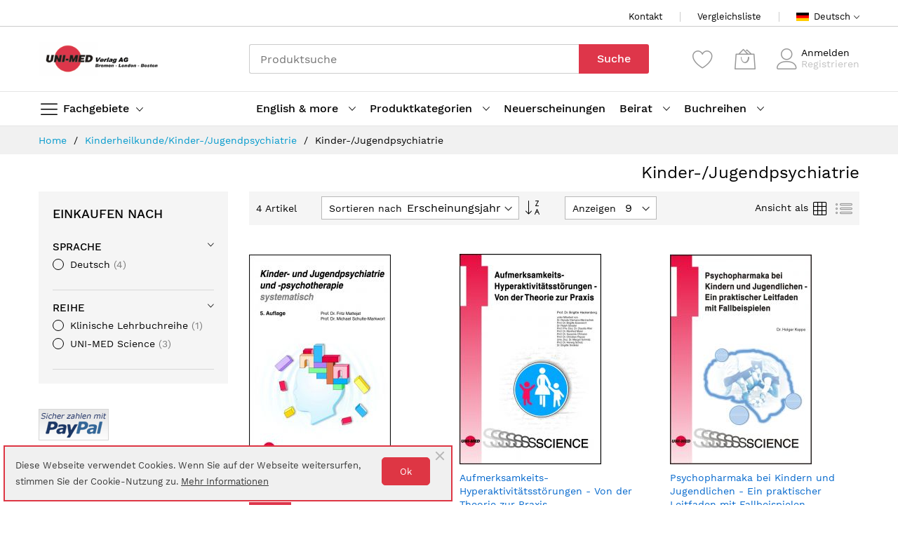

--- FILE ---
content_type: text/html; charset=UTF-8
request_url: https://www.uni-med.de/kinderheilkunde-kinder-jugendpsychiatrie/kinder-jugendpsychiatrie.html
body_size: 19100
content:
<!doctype html>
<html lang="de">
    <head >
        <script>
    var LOCALE = 'de\u002DDE';
    var BASE_URL = 'https\u003A\u002F\u002Fwww.uni\u002Dmed.de\u002F';
    var require = {
        'baseUrl': 'https\u003A\u002F\u002Fwww.uni\u002Dmed.de\u002Fstatic\u002Fversion1729103726\u002Ffrontend\u002FMageBig\u002Fmartfury_unimed\u002Fde_DE'
    };</script>        <meta charset="utf-8"/>
<meta name="title" content="Kinder-/Jugendpsychiatrie - Kinderheilkunde/Kinder-/Jugendpsychiatrie"/>
<meta name="description" content="Der UNI-MED Verlag ist einer der erfolgreichsten medizinischen Fachverlage Deutschlands. Der UNI-MED Verlag entwickelt hochwertige Informationsmedien für Ärzte in Klinik und Praxis. UNI-MED Publikationen gehören zu den erfolgreichsten in Deutschland und weltweit. Die Autoren sind Meinungsbildner auf ihren Fachgebieten."/>
<meta name="keywords" content="UNI-MED SCIENCE, Klinische Lehrbuchreihe, UNI-MED Congress, Allergologie
Fachgebiete:
Allgemeinmedizin
Anaesthesiologie/Intensivmedizin/Notfallmedizin/Schmerztherapie
Anamneseerhebung/Krankenuntersuchung
Anatomie
Arbeitsmedizin
Augenheilkunde
Biochemie
Biologie
Chemie
Chirurgie
Dermatologie/Venerologie
Radiologie/Nuklearmedizin/Strahlentherapie/Bildgebende Verfahren
Elektrokardiographie
Frauenheilkunde/Geburtshilfe
Geriatrie
Hals-Nasen-Ohren-Heilkunde
Humangenetik
Hygiene/Präventivmedizin/Umweltmedizin
Innere Medizin
Kinderheilkunde
Kinder-/Jugendpsychiatrie
Klinische Chemie
Medizingeschichte
Mikrobiologie/Immunologie
Naturheilkunde
Neurologie
Orthopädie
Pathologie
Pathophysiologie/Pathobiochemie
Pharmakologie/Toxikologie
Physik
Physiologie
Psychiatrie
Psychologie/Soziologie
Psychosomatik/Psychotherapie
Rechtsmedizin
Rehabilitative Medizin
Innere Medizin: Rheumatologie
Sozialmedizin
Sportmedizin
Statistik/Biometrie
Urologie
Zahn-Mund-Kiefer-Heilkunde
Therapieleitfaden Chirurgie
Therapieleitfaden Dermatologie/Venerologie
Therapieleitfaden Innere Medizin
Therapieleitfaden Neurologie/Psychiatrie
Therapieleitfaden Notfallmedizin/Intensivmedizin
Akupunktur
Innere Medizin: Angiologie/Vaskuläre Medizin
Chiropraktik
Innere Medizin: Endokrinologie/Stoffwechsel
Endoskopie
Epidemiologie
Ernährung/Diätetik
Innere Medizin: Gastroenterologie
Gesundheitsökonomie
Innere Medizin: Hämatologie/Onkologie
Homöopathie
Impfungen / Infektionskrankheiten / AIDS
Innere Medizin: Infektionskrankheiten
Innere Medizin: Kardiologie
Krankenhausmanagement
Medizinethik
Medizinische Informatik
Medizinrecht
Innere Medizin: Nephrologie
Onkologie
Perinatologie
Praxismanagement
Innere Medizin: Pulmologie
Sexualmedizin
Transfusionsmedizin
Tropenmedizin
Vergiftungen
Verkehrsmedizin
Versicherungsmedizin
Klinische Pharmakologie
Sonographie
Die beste Medizin
Science
Diagnostische Radiologie MTA-R
Nuklearmedizin MTA-R
Strahlentherapie MTA-R
English books
Palliativmedizin"/>
<meta name="robots" content="INDEX,FOLLOW"/>
<meta name="viewport" content="width=device-width, initial-scale=1, shrink-to-fit=no"/>
<meta name="format-detection" content="telephone=no"/>
<title>Kinder-/Jugendpsychiatrie - Kinderheilkunde/Kinder-/Jugendpsychiatrie</title>
<link  rel="stylesheet" type="text/css"  media="all" href="https://www.uni-med.de/static/version1729103726/_cache/merged/0ce079e551697a2bbae77e19fe8fd2fa.css" />
<link  rel="stylesheet" type="text/css"  media="screen and (min-width: 768px)" href="https://www.uni-med.de/static/version1729103726/frontend/MageBig/martfury_unimed/de_DE/css/styles-l.css" />
<link  rel="stylesheet" type="text/css"  media="print" href="https://www.uni-med.de/static/version1729103726/frontend/MageBig/martfury_unimed/de_DE/css/print.css" />
<script  type="text/javascript"  src="https://www.uni-med.de/static/version1729103726/_cache/merged/706893b4e7d63aff76624fc81b9a1605.js"></script>
<link  rel="canonical" href="https://www.uni-med.de/kinderheilkunde-kinder-jugendpsychiatrie/kinder-jugendpsychiatrie.html" />
<link  rel="icon" type="image/x-icon" href="https://www.uni-med.de/media/favicon/websites/1/um.ico" />
<link  rel="shortcut icon" type="image/x-icon" href="https://www.uni-med.de/media/favicon/websites/1/um.ico" />
        <!-- BEGIN GOOGLE ANALYTICS CODE -->
<script type="text/x-magento-init">
{
    "*": {
        "Magento_GoogleAnalytics/js/google-analytics": {
            "isCookieRestrictionModeEnabled": 0,
            "currentWebsite": 1,
            "cookieName": "user_allowed_save_cookie",
            "ordersTrackingData": [],
            "pageTrackingData": {"optPageUrl":"","isAnonymizedIpActive":false,"accountId":"UA-176704459-1"}        }
    }
}
</script>
<!-- END GOOGLE ANALYTICS CODE -->
    <script type="text/x-magento-init">
        {
            "*": {
                "Magento_PageCache/js/form-key-provider": {
                    "isPaginationCacheEnabled":
                        0                }
            }
        }
    </script>
<script>    window.initLazyLoadFunction = function(isWait, callback) {
        let eventName,
            variables = arguments;
        eventName = !isWait ? ['load'] : ['keydown', 'mouseover', 'scroll', 'touchstart', 'wheel'];
        (function (events) {
            const initFunction = function () {
                events.forEach(function (eventType) {
                    window.removeEventListener(eventType, initFunction);
                });

                if (variables[2] !== undefined) {
                    callback(variables[2]);
                } else {
                    callback();
                }
            }
            events.forEach(function (eventType) {
                window.addEventListener(eventType, initFunction, {once: true, passive: true})
            })
        })(eventName);
    }</script><script type="text/x-magento-init">
{
    "*": {
        "magebig/ajaxcompare"    : {"enabled":true,"ajaxCompareUrl":"https:\/\/www.uni-med.de\/ajaxcompare\/compare\/add\/"}    }
}
</script><script type="text/x-magento-init">
{
    "*": {
        "magebig/ajaxwishlist"    : {"ajaxWishlistUrl":"https:\/\/www.uni-med.de\/ajaxwishlist\/wishlist\/add\/","isLogedIn":false}    }
}
</script>    <link rel="stylesheet" media="all" href="https://www.uni-med.de/static/version1729103726/frontend/MageBig/martfury_unimed/de_DE/css/localfont.css">
    </head>
    <body data-container="body" data-mage-init='{"loaderAjax": {}, "loader": { "icon": "#"}}' id="html-body" class="layout01 layout02 page-with-filter page-products categorypath-kinder-jugendpsychiatrie category-kinder-jugendpsychiatrie catalog-category-view page-layout-2columns-left">
        <div class="page-wrapper magebig-container">
<script type="text/x-magento-init">
    {
        "*": {
            "Magento_PageBuilder/js/widget-initializer": {
                "config": {"[data-content-type=\"slider\"][data-appearance=\"default\"]":{"Magento_PageBuilder\/js\/content-type\/slider\/appearance\/default\/widget":false},"[data-content-type=\"map\"]":{"Magento_PageBuilder\/js\/content-type\/map\/appearance\/default\/widget":false},"[data-content-type=\"row\"]":{"Magento_PageBuilder\/js\/content-type\/row\/appearance\/default\/widget":false},"[data-content-type=\"tabs\"]":{"Magento_PageBuilder\/js\/content-type\/tabs\/appearance\/default\/widget":false},"[data-content-type=\"slide\"]":{"Magento_PageBuilder\/js\/content-type\/slide\/appearance\/default\/widget":{"buttonSelector":".pagebuilder-slide-button","showOverlay":"hover","dataRole":"slide"}},"[data-content-type=\"banner\"]":{"Magento_PageBuilder\/js\/content-type\/banner\/appearance\/default\/widget":{"buttonSelector":".pagebuilder-banner-button","showOverlay":"hover","dataRole":"banner"}},"[data-content-type=\"buttons\"]":{"Magento_PageBuilder\/js\/content-type\/buttons\/appearance\/inline\/widget":false},"[data-content-type=\"products\"][data-appearance=\"carousel\"]":{"Magento_PageBuilder\/js\/content-type\/products\/appearance\/carousel\/widget":false}},
                "breakpoints": {"desktop":{"label":"Desktop","stage":true,"default":true,"class":"desktop-switcher","icon":"Magento_PageBuilder::css\/images\/switcher\/switcher-desktop.svg","conditions":{"min-width":"1024px"},"options":{"products":{"default":{"slidesToShow":"5"}}}},"tablet":{"conditions":{"max-width":"1024px","min-width":"768px"},"options":{"products":{"default":{"slidesToShow":"4"},"continuous":{"slidesToShow":"3"}}}},"mobile":{"label":"Mobile","stage":true,"class":"mobile-switcher","icon":"Magento_PageBuilder::css\/images\/switcher\/switcher-mobile.svg","media":"only screen and (max-width: 768px)","conditions":{"max-width":"768px","min-width":"640px"},"options":{"products":{"default":{"slidesToShow":"3"}}}},"mobile-small":{"conditions":{"max-width":"640px"},"options":{"products":{"default":{"slidesToShow":"2"},"continuous":{"slidesToShow":"1"}}}}}            }
        }
    }
</script>
<script type="text/x-magento-init">
{
    "*": {
        "Magento_Theme/js/magebig": {
            "sticky_header": 1,
            "sticky_type": 0,
            "sticky_offset": 500,
            "sticky_add_cart": 0        }
    }
}
</script>

<script type="text/x-magento-init">
    {
        "*": {
            "mage/cookies": {
                "expires": null,
                "path": "\u002F",
                "domain": ".www.uni\u002Dmed.de",
                "secure": true,
                "lifetime": "86400"
            }
        }
    }
</script>
    <noscript>
        <div class="message global noscript">
            <div class="content">
                <p>
                    <strong>JavaScript scheint in Ihrem Browser deaktiviert zu sein.</strong>
                    <span>
                        Um unsere Website in bester Weise zu erfahren, aktivieren Sie Javascript in Ihrem Browser.                    </span>
                </p>
            </div>
        </div>
    </noscript>

<script>
    window.cookiesConfig = window.cookiesConfig || {};
    window.cookiesConfig.secure = true;
</script>        <script>
        window.onerror = function(msg, url, line) {
            var key = "collected_errors";
            var errors = {};
            if (sessionStorage.getItem(key)) {
                errors = JSON.parse(sessionStorage.getItem(key));
            }
            if (!(window.location.href in errors)) {
                errors[window.location.href] = [];
            }
            errors[window.location.href].push("error: \'" + msg + "\' " + "file: " + url + " " + "line: " + line);
            sessionStorage.setItem(key, JSON.stringify(errors));
        };</script><script>    require.config({
        paths: {
            googleMaps: 'https\u003A\u002F\u002Fmaps.googleapis.com\u002Fmaps\u002Fapi\u002Fjs\u003Fv\u003D3.53\u0026key\u003D'
        },
        config: {
            'Magento_PageBuilder/js/utils/map': {
                style: '',
            },
            'Magento_PageBuilder/js/content-type/map/preview': {
                apiKey: '',
                apiKeyErrorMessage: 'You\u0020must\u0020provide\u0020a\u0020valid\u0020\u003Ca\u0020href\u003D\u0027https\u003A\u002F\u002Fwww.uni\u002Dmed.de\u002Fadminhtml\u002Fsystem_config\u002Fedit\u002Fsection\u002Fcms\u002F\u0023cms_pagebuilder\u0027\u0020target\u003D\u0027_blank\u0027\u003EGoogle\u0020Maps\u0020API\u0020key\u003C\u002Fa\u003E\u0020to\u0020use\u0020a\u0020map.'
            },
            'Magento_PageBuilder/js/form/element/map': {
                apiKey: '',
                apiKeyErrorMessage: 'You\u0020must\u0020provide\u0020a\u0020valid\u0020\u003Ca\u0020href\u003D\u0027https\u003A\u002F\u002Fwww.uni\u002Dmed.de\u002Fadminhtml\u002Fsystem_config\u002Fedit\u002Fsection\u002Fcms\u002F\u0023cms_pagebuilder\u0027\u0020target\u003D\u0027_blank\u0027\u003EGoogle\u0020Maps\u0020API\u0020key\u003C\u002Fa\u003E\u0020to\u0020use\u0020a\u0020map.'
            },
        }
    });</script><script>
    require.config({
        shim: {
            'Magento_PageBuilder/js/utils/map': {
                deps: ['googleMaps']
            }
        }
    });</script><header class="page-header"><div class="panel wrapper"><div class="panel header"><a class="action skip contentarea"
   href="#contentarea">
    <span>
        Direkt zum Inhalt    </span>
</a>
</div></div><div class="header-top-inner">
    <div class="container">
        <div class="row align-items-center header-top-row">
            <div class="d-none d-md-block col-sm-3 col-lg-5">
                <div class="welcome"></div>
            </div>
            <div class="col-12 col-md-9 col-lg-7">
                <div class="row align-items-center justify-content-end top-link-wrap">
                    <div class="col-auto top-links"><a href="https://www.uni-med.de/contact/">Kontakt</a></div>
<div class="col-auto top-links"><a href="https://www.uni-med.de/catalog/product_compare/index/">Vergleichsliste</a></div>
                    
                    <div class="col-auto top-links">
    <div class="language-topbar switcher language switcher-language" data-ui-id="language-switcher" id="switcher-language">
        <div class="lang-curr view-default">
            <span class="title">
                <span class="lang-flag default">
                    <img class="img-fluid" src="https://www.uni-med.de/media/wysiwyg/magebig/languages/default.png" alt="default" width="18" height="12" />
                </span>
                <span class="lang-name">Deutsch</span><i class="mbi mbi-ios-arrow-down"></i>
            </span>
        </div>
        <div class="lang-list">
            <ul class="dropdown switcher-dropdown">
                                                                                                <li class="view-englisch switcher-option">
                            <a href="#" data-post='{"action":"https:\/\/www.uni-med.de\/stores\/store\/redirect\/","data":{"___store":"englisch","___from_store":"default","uenc":"aHR0cHM6Ly93d3cudW5pLW1lZC5kZS9raW5kZXJoZWlsa3VuZGUta2luZGVyLWp1Z2VuZHBzeWNoaWF0cmllL2tpbmRlci1qdWdlbmRwc3ljaGlhdHJpZS5odG1sP19fX3N0b3JlPWVuZ2xpc2No"}}'>
                                <span class="lang-flag englisch">
                                    <img loading="lazy" class="img-fluid" src="https://www.uni-med.de/media/wysiwyg/magebig/languages/englisch.png" alt="englisch" width="18" height="12" />
                                </span>
                                <span class="lang-name">English</span>
                            </a>
                        </li>
                                                </ul>
        </div>
    </div>
</div>
                </div>
            </div>
        </div>
    </div>
</div>
<div class="header-main-content sticky-menu">
    <div class="container">
        <div class="header-main-inner ">
            <div class="row align-items-center header-maininner-row">
                <div class="col-12 col-md-3 col-lg-3 col-logo">
                    <div class="menu-logo">
                        
    <div class="logo text-hide">
    <a
        class="logo"
        href="https://www.uni-med.de/"
        title="UNI-MED&#x20;Verlag&#x20;AG"
        aria-label="store logo">
        <img src="https://www.uni-med.de/media/logo/websites/1/unimedlogo_1.gif"
             title="UNI-MED&#x20;Verlag&#x20;AG"
             alt="UNI-MED&#x20;Verlag&#x20;AG"
            width="170"                    >
    </a>
    </div>
                        <div class="icon-top-mobile">
                            <div class="minicart-action">
                                <a class="action showcart" href="https://www.uni-med.de/checkout/cart/"
                                   data-bind="scope: 'minicart_content'" title="Warenkorb">
                                    <i class="mbi mbi-bag2"></i>
                                    <span class="counter qty empty"
                                          data-bind="css: { empty: !!getCartParam('summary_count') == false }, blockLoader: isLoading">
                                    <span class="counter-number"><!-- ko text: getCartParam('summary_count') --><!-- /ko --></span>
                                    <span class="counter-label">
                                    <!-- ko if: getCartParam('summary_count') -->
                                        <!-- ko text: getCartParam('summary_count') --><!-- /ko -->
                                        <!-- ko i18n: 'items' --><!-- /ko -->
                                        <!-- /ko -->
                                    </span>
                                </span>
                                </a>
                            </div>
                            <div class="user-icon-mobile user-topbar"><i class="mbi mbi-user"></i></div>
                        </div>
                    </div>
                    <div class="mb-navigation vertical-menu d-none d-md-block">
    <div class="title"><span class="mbi mbi-menu"></span><span class="d-none d-md-block">Fachgebiete            <i class="mbi mbi-ios-arrow-down"></i></span></div>
    <div class="navigation" data-action="navigation">
        <ul class="smartmenu magebig-nav">
            <li class="level0 nav-1 level-top mega_left parent"><a href="https://www.uni-med.de/allergologie-dermatologie-hno.html" class="level-top"><span>Allergologie/Dermatologie/HNO</span></a><i class="mbi mbi-ios-arrow-down"></i><div class="level0 submenu show-sub" style="width: 450px; height:auto;"><div class="show-sub-content"><div class="mbmenu-block mbmenu-block-center menu-items col12-12 itemgrid itemgrid-1col"><ul class="level0"><li class="level1 groups item nav-1-1 level-top"><a href="https://www.uni-med.de/allergologie-dermatologie-hno/allergologie.html" class="level-top"><span class="title_group">Allergologie</span></a></li><li class="level1 groups item nav-1-2 level-top"><a href="https://www.uni-med.de/allergologie-dermatologie-hno/dermatologie-venerologie.html" class="level-top"><span class="title_group">Dermatologie/Venerologie</span></a></li><li class="level1 groups item nav-1-3 level-top"><a href="https://www.uni-med.de/allergologie-dermatologie-hno/hals-nasen-ohren-heilkunde.html" class="level-top"><span class="title_group">Hals-Nasen-Ohren-Heilkunde</span></a></li></ul></div></div></div></li><li class="level0 nav-2 level-top mega_left parent"><a href="https://www.uni-med.de/anaesthesiologie-intensivmedizin-palliativmedizin-schmerztherapie.html" class="level-top"><span>Anaesthesiologie/Intensivmedizin/Palliativmedizin/Schmerztherapie</span></a><i class="mbi mbi-ios-arrow-down"></i><div class="level0 submenu show-sub" style="width: 450px; height:auto;"><div class="show-sub-content"><div class="mbmenu-block mbmenu-block-center menu-items col12-12 itemgrid itemgrid-1col"><ul class="level0"><li class="level1 groups item nav-2-1 level-top"><a href="https://www.uni-med.de/anaesthesiologie-intensivmedizin-palliativmedizin-schmerztherapie/anaesthesiologie-intensivmedizin-notfallmedizin-schmerztherapie.html" class="level-top"><span class="title_group">Anaesthesiologie/Intensivmedizin/Schmerztherapie</span></a></li><li class="level1 groups item nav-2-2 level-top"><a href="https://www.uni-med.de/anaesthesiologie-intensivmedizin-palliativmedizin-schmerztherapie/palliativmedizin.html" class="level-top"><span class="title_group">Palliativmedizin</span></a></li></ul></div></div></div></li><li class="level0 nav-3 level-top mega_left parent"><a href="https://www.uni-med.de/diagnostische-facher.html" class="level-top"><span>Diagnostische Fächer</span></a><i class="mbi mbi-ios-arrow-down"></i><div class="level0 submenu show-sub" style="width: 450px; height:auto;"><div class="show-sub-content"><div class="mbmenu-block mbmenu-block-center menu-items col12-12 itemgrid itemgrid-1col"><ul class="level0"><li class="level1 groups item nav-3-1 level-top"><a href="https://www.uni-med.de/diagnostische-facher/radiologie-nuklearmedizin-strahlentherapie-bildgebende-verfahren.html" class="level-top"><span class="title_group">Radiologie / Bildgebende Verfahren</span></a></li><li class="level1 groups item nav-3-2 level-top"><a href="https://www.uni-med.de/diagnostische-facher/klinische-chemie.html" class="level-top"><span class="title_group">Klinische Chemie</span></a></li><li class="level1 groups item nav-3-3 level-top"><a href="https://www.uni-med.de/diagnostische-facher/perinatologie.html" class="level-top"><span class="title_group">Perinatologie</span></a></li></ul></div></div></div></li><li class="level0 nav-4 level-top mega_left parent"><a href="https://www.uni-med.de/ernahrung-naturheilkunde-sportmedizin.html" class="level-top"><span>Ernährung/Naturheilkunde/Sportmedizin</span></a><i class="mbi mbi-ios-arrow-down"></i><div class="level0 submenu show-sub" style="width: 450px; height:auto;"><div class="show-sub-content"><div class="mbmenu-block mbmenu-block-center menu-items col12-12 itemgrid itemgrid-1col"><ul class="level0"><li class="level1 groups item nav-4-1 level-top"><a href="https://www.uni-med.de/ernahrung-naturheilkunde-sportmedizin/naturheilkunde.html" class="level-top"><span class="title_group">Naturheilkunde</span></a></li><li class="level1 groups item nav-4-2 level-top"><a href="https://www.uni-med.de/ernahrung-naturheilkunde-sportmedizin/sportmedizin.html" class="level-top"><span class="title_group">Sportmedizin</span></a></li></ul></div></div></div></li><li class="level0 nav-5 level-top mega_left parent"><a href="https://www.uni-med.de/impfungen-infektionskrankheiten.html" class="level-top"><span>Impfungen / Infektionskrankheiten</span></a><i class="mbi mbi-ios-arrow-down"></i><div class="level0 submenu show-sub" style="width: 450px; height:auto;"><div class="show-sub-content"><div class="mbmenu-block mbmenu-block-center menu-items col12-12 itemgrid itemgrid-1col"><ul class="level0"><li class="level1 groups item nav-5-1 level-top"><a href="https://www.uni-med.de/impfungen-infektionskrankheiten/impfungen-infektionskrankheiten-aids.html" class="level-top"><span class="title_group">Impfungen / Infektionskrankheiten / AIDS</span></a></li></ul></div></div></div></li><li class="level0 nav-6 level-top mega_left parent"><a href="https://www.uni-med.de/innere-medizin.html" class="level-top"><span>Innere Medizin</span></a><i class="mbi mbi-ios-arrow-down"></i><div class="level0 submenu show-sub" style="width: 450px; height:auto;"><div class="show-sub-content"><div class="mbmenu-block mbmenu-block-center menu-items col12-12 itemgrid itemgrid-1col"><ul class="level0"><li class="level1 groups item nav-6-1 level-top"><a href="https://www.uni-med.de/innere-medizin-angiologie-vaskulare-medizin.html" class="level-top"><span class="title_group">Angiologie/Phlebologie/Vaskuläre Medizin</span></a></li><li class="level1 groups item nav-6-2 level-top"><a href="https://www.uni-med.de/innere-medizin-2/innere-medizin-endokrinologie-stoffwechsel.html" class="level-top"><span class="title_group">Diabetes/Endokrinologie/Stoffwechsel</span></a></li><li class="level1 groups item nav-6-3 level-top"><a href="https://www.uni-med.de/innere-medizin-2/innere-medizin-gastroenterologie.html" class="level-top"><span class="title_group">Gastroenterologie/Hepatologie</span></a></li><li class="level1 groups item nav-6-4 level-top"><a href="https://www.uni-med.de/innere-medizin-2/innere-medizin-hamatologie-onkologie.html" class="level-top"><span class="title_group">Hämatologie/Onkologie</span></a></li><li class="level1 groups item nav-6-5 level-top"><a href="https://www.uni-med.de/innere-medizin-2/kardiologie.html" class="level-top"><span class="title_group">Kardiologie</span></a></li><li class="level1 groups item nav-6-6 level-top"><a href="https://www.uni-med.de/innere-medizin-2/innere-medizin-nephrologie.html" class="level-top"><span class="title_group">Nephrologie</span></a></li><li class="level1 groups item nav-6-7 level-top"><a href="https://www.uni-med.de/innere-medizin-2/innere-medizin-pulmologie.html" class="level-top"><span class="title_group">Pulmologie</span></a></li><li class="level1 groups item nav-6-8 level-top"><a href="https://www.uni-med.de/innere-medizin-2/innere-medizin-rheumatologie.html" class="level-top"><span class="title_group">Rheumatologie</span></a></li></ul></div></div></div></li><li class="level0 nav-7 level-top mega_left parent"><a href="https://www.uni-med.de/kinderheilkunde-kinder-jugendpsychiatrie.html" class="level-top"><span>Kinderheilkunde/Kinder-/Jugendpsychiatrie</span></a><i class="mbi mbi-ios-arrow-down"></i><div class="level0 submenu show-sub" style="width: 450px; height:auto;"><div class="show-sub-content"><div class="mbmenu-block mbmenu-block-center menu-items col12-12 itemgrid itemgrid-1col"><ul class="level0"><li class="level1 groups item nav-7-1 level-top"><a href="https://www.uni-med.de/kinderheilkunde-kinder-jugendpsychiatrie/kinderheilkunde.html" class="level-top"><span class="title_group">Kinderheilkunde</span></a></li><li class="level1 groups item nav-7-2 level-top"><a href="https://www.uni-med.de/kinderheilkunde-kinder-jugendpsychiatrie/kinder-jugendpsychiatrie.html" class="level-top"><span class="title_group">Kinder-/Jugendpsychiatrie</span></a></li></ul></div></div></div></li><li class="level0 nav-8 level-top mega_left parent"><a href="https://www.uni-med.de/neurologie-psychiatrie-psychosomatik-psychotherapie.html" class="level-top"><span>Neurologie/Psychiatrie/Psychosomatik/Psychotherapie</span></a><i class="mbi mbi-ios-arrow-down"></i><div class="level0 submenu show-sub" style="width: 450px; height:auto;"><div class="show-sub-content"><div class="mbmenu-block mbmenu-block-center menu-items col12-12 itemgrid itemgrid-1col"><ul class="level0"><li class="level1 groups item nav-8-1 level-top"><a href="https://www.uni-med.de/neurologie-psychiatrie-psychosomatik-psychotherapie/neurologie.html" class="level-top"><span class="title_group">Neurologie</span></a></li><li class="level1 groups item nav-8-2 level-top"><a href="https://www.uni-med.de/neurologie-psychiatrie-psychosomatik-psychotherapie/psychiatrie.html" class="level-top"><span class="title_group">Psychiatrie</span></a></li><li class="level1 groups item nav-8-3 level-top"><a href="https://www.uni-med.de/neurologie-psychiatrie-psychosomatik-psychotherapie/psychosomatik-psychotherapie.html" class="level-top"><span class="title_group">Psychosomatik/Psychotherapie</span></a></li></ul></div></div></div></li><li class="level0 nav-9 level-top"><a href="https://www.uni-med.de/onkologie.html" class="level-top"><span>Onkologie</span></a></li><li class="level0 nav-10 level-top mega_left parent"><a href="https://www.uni-med.de/operativ-chirurgische-facher.html" class="level-top"><span>Operativ-chirurgische Fächer</span></a><i class="mbi mbi-ios-arrow-down"></i><div class="level0 submenu show-sub" style="width: 450px; height:auto;"><div class="show-sub-content"><div class="mbmenu-block mbmenu-block-center menu-items col12-12 itemgrid itemgrid-1col"><ul class="level0"><li class="level1 groups item nav-10-1 level-top"><a href="https://www.uni-med.de/operativ-chirurgische-facher/augenheilkunde.html" class="level-top"><span class="title_group">Augenheilkunde</span></a></li><li class="level1 groups item nav-10-2 level-top"><a href="https://www.uni-med.de/operativ-chirurgische-facher/chirurgie.html" class="level-top"><span class="title_group">Chirurgie</span></a></li><li class="level1 groups item nav-10-3 level-top"><a href="https://www.uni-med.de/operativ-chirurgische-facher/frauenheilkunde-geburtshilfe.html" class="level-top"><span class="title_group">Frauenheilkunde/Geburtshilfe</span></a></li><li class="level1 groups item nav-10-4 level-top"><a href="https://www.uni-med.de/operativ-chirurgische-facher/orthopadie.html" class="level-top"><span class="title_group">Orthopädie</span></a></li><li class="level1 groups item nav-10-5 level-top"><a href="https://www.uni-med.de/operativ-chirurgische-facher/urologie.html" class="level-top"><span class="title_group">Urologie</span></a></li></ul></div></div></div></li><li class="level0 nav-11 level-top mega_left parent"><a href="https://www.uni-med.de/theoretische-facher.html" class="level-top"><span>Theoretische Fächer</span></a><i class="mbi mbi-ios-arrow-down"></i><div class="level0 submenu show-sub" style="width: 450px; height:auto;"><div class="show-sub-content"><div class="mbmenu-block mbmenu-block-center menu-items col12-12 itemgrid itemgrid-1col"><ul class="level0"><li class="level1 groups item nav-11-1 level-top"><a href="https://www.uni-med.de/theoretische-facher/hygiene-praventivmedizin-umweltmedizin.html" class="level-top"><span class="title_group">Hygiene/Präventivmedizin/Umweltmedizin</span></a></li><li class="level1 groups item nav-11-2 level-top"><a href="https://www.uni-med.de/theoretische-facher/klinische-chemie.html" class="level-top"><span class="title_group">Klinische Chemie</span></a></li><li class="level1 groups item nav-11-3 level-top"><a href="https://www.uni-med.de/theoretische-facher/medizinische-biochemie.html" class="level-top"><span class="title_group">Medizinische Biochemie</span></a></li><li class="level1 groups item nav-11-4 level-top"><a href="https://www.uni-med.de/theoretische-facher/medizinische-chemie.html" class="level-top"><span class="title_group">Medizinische Chemie</span></a></li><li class="level1 groups item nav-11-5 level-top"><a href="https://www.uni-med.de/theoretische-facher/pathophysiologie-pathobiochemie.html" class="level-top"><span class="title_group">Pathophysiologie/Pathobiochemie</span></a></li><li class="level1 groups item nav-11-6 level-top"><a href="https://www.uni-med.de/theoretische-facher/pharmakologie-toxikologie.html" class="level-top"><span class="title_group">Pharmakologie/Toxikologie</span></a></li><li class="level1 groups item nav-11-7 level-top"><a href="https://www.uni-med.de/rechtsmedizin.html" class="level-top"><span class="title_group">Rechtsmedizin</span></a></li><li class="level1 groups item nav-11-8 level-top"><a href="https://www.uni-med.de/theoretische-facher/sozialmedizin.html" class="level-top"><span class="title_group">Sozialmedizin</span></a></li><li class="level1 groups item nav-11-9 level-top"><a href="https://www.uni-med.de/theoretische-facher/verkehrsmedizin.html" class="level-top"><span class="title_group">Verkehrsmedizin</span></a></li></ul></div></div></div></li>                    </ul>
    </div>
</div>                </div>
                <div class="col-md-5 col-lg-5 col-xl-6 col-search">
                    <div class="top-search-wrap mfp-with-anim">
                        <div class="block block-search">
    <div class="block block-title"><strong>Suche</strong></div>
    <div class="block block-content">
        <form class="form minisearch" id="search_mini_form" action="https://www.uni-med.de/catalogsearch/result/" method="get">
            <div class="field search">
                <label class="label" for="search" data-role="minisearch-label">
                    <span>Suche</span>
                </label>
                <div class="control">
                    <input id="search"
                           type="text"
                           name="q"
                           value=""
                           placeholder="Produktsuche"
                           class="input-text"
                           maxlength="128"
                           role="combobox"
                           aria-haspopup="false"
                           aria-expanded="false"
                           aria-autocomplete="both"
                           autocomplete="off">
                    <div id="search_autocomplete" class="search-autocomplete"></div>
                    
<div data-bind="scope: 'ajaxsearch_form'">
    <!-- ko template: getTemplate() --><!-- /ko -->
</div>

<script type="text/x-magento-init">
{
    "*": {
        "Magento_Ui/js/core/app": {
            "components": {
                "ajaxsearch_form": {
                    "component": "MageBig_AjaxSearch/js/autocomplete",
                    "config": {
                        "url": "https://www.uni-med.de/magebig_ajaxsearch/ajax/index/",
                        "lifetime": 60,
                        "searchFormSelector": "#search_mini_form",
                        "searchButtonSelector": "button.search",
                        "inputSelector": ".minisearch input.input-text",
                        "searchDelay": 800,
                        "storeCode": "default",
                        "currencyCode": "EUR"
                    }
                }
            }
        }
    }
}
</script>
                </div>
            </div>
            <div class="actions">
                <button type="submit"
                        title="Suche"
                        class="action search">
                    <span>Suche</span>
                </button>
            </div>
        </form>
    </div>
</div>
                    </div>
                </div>
                <div class="col-12 col-md-4 col-lg-4 col-xl-3 col-btn-actions-desktop d-none d-md-block">
                    <div class="header-content-action row no-gutters">
                        <div class="col col-wishlist d-none d-md-block">
    <div class="wishlist-topbar" data-bind="scope: 'wishlist'">
        <a href="https://www.uni-med.de/wishlist/" class="wishlist-icon link wishlist" title="Wunschliste">
            <i class="mbi mbi-heart"></i>
            <span data-bind="text: wishlist().counter, css: { empty: !!wishlist().counter == false }" class="counter-number qty empty"></span>
        </a>
    </div>
</div>
<script type="text/x-magento-init">
    {
        "*": {
            "Magento_Ui/js/core/app": {
                "components": {
                    "wishlist": {
                        "component": "Magento_Wishlist/js/view/wishlist"
                    }
                }
            }
        }
    }
</script>                        
<div class="col">
    <div class="minicart-action">
        <a title="Warenkorb" class="action showcart" href="https://www.uni-med.de/checkout/cart/"
           data-bind="scope: 'minicart_content'">
            <i class="mbi mbi-bag2"></i>
            <span class="counter qty empty"
                  data-bind="css: { empty: !!getCartParam('summary_count') == false }, blockLoader: isLoading">
                <span class="counter-number"><!-- ko text: getCartParam('summary_count') --><!-- /ko --></span>
                <span class="counter-label">
                <!-- ko if: getCartParam('summary_count') -->
                    <!-- ko text: getCartParam('summary_count') --><!-- /ko -->
                    <!-- ko i18n: 'items' --><!-- /ko -->
                    <!-- /ko -->
                </span>
            </span>
        </a>
    </div>
    <div data-block="minicart" class="minicart-wrapper minicart-slide mfp-hide">
                    <div class="block block-minicart empty" style="display: block;">
                <div id="minicart-content-wrapper" data-bind="scope: 'minicart_content'">
                    <!-- ko template: getTemplate() --><!-- /ko -->
                </div>
                            </div>
                <script>
            window.checkout = {"shoppingCartUrl":"https:\/\/www.uni-med.de\/checkout\/cart\/","checkoutUrl":"https:\/\/www.uni-med.de\/checkout\/","updateItemQtyUrl":"https:\/\/www.uni-med.de\/checkout\/sidebar\/updateItemQty\/","removeItemUrl":"https:\/\/www.uni-med.de\/checkout\/sidebar\/removeItem\/","imageTemplate":"Magento_Catalog\/product\/image_with_borders","baseUrl":"https:\/\/www.uni-med.de\/","minicartMaxItemsVisible":3,"websiteId":"1","maxItemsToDisplay":10,"storeId":"1","storeGroupId":"1","agreementIds":["1","2","5"],"customerLoginUrl":"https:\/\/www.uni-med.de\/customer\/account\/login\/referer\/aHR0cHM6Ly93d3cudW5pLW1lZC5kZS9raW5kZXJoZWlsa3VuZGUta2luZGVyLWp1Z2VuZHBzeWNoaWF0cmllL2tpbmRlci1qdWdlbmRwc3ljaGlhdHJpZS5odG1s\/","isRedirectRequired":false,"autocomplete":"off","captcha":{"user_login":{"isCaseSensitive":false,"imageHeight":50,"imageSrc":"","refreshUrl":"https:\/\/www.uni-med.de\/captcha\/refresh\/","isRequired":false,"timestamp":1768784147}}};
        </script>
        <script type="text/x-magento-init">
            {
                "[data-block='minicart']": {
                    "Magento_Ui/js/core/app": {"components":{"minicart_content":{"children":{"subtotal.container":{"children":{"subtotal":{"children":{"subtotal.totals":{"config":{"display_cart_subtotal_incl_tax":1,"display_cart_subtotal_excl_tax":0,"template":"Magento_Tax\/checkout\/minicart\/subtotal\/totals"},"children":{"subtotal.totals.msrp":{"component":"Magento_Msrp\/js\/view\/checkout\/minicart\/subtotal\/totals","config":{"displayArea":"minicart-subtotal-hidden","template":"Magento_Msrp\/checkout\/minicart\/subtotal\/totals"}}},"component":"Magento_Tax\/js\/view\/checkout\/minicart\/subtotal\/totals"}},"component":"uiComponent","config":{"template":"Magento_Checkout\/minicart\/subtotal"}}},"component":"uiComponent","config":{"displayArea":"subtotalContainer"}},"item.renderer":{"component":"Magento_Checkout\/js\/view\/cart-item-renderer","config":{"displayArea":"defaultRenderer","template":"Magento_Checkout\/minicart\/item\/default"},"children":{"item.image":{"component":"Magento_Catalog\/js\/view\/image","config":{"template":"Magento_Catalog\/product\/image","displayArea":"itemImage"}},"checkout.cart.item.price.sidebar":{"component":"uiComponent","config":{"template":"Magento_Checkout\/minicart\/item\/price","displayArea":"priceSidebar"}}}},"extra_info":{"component":"uiComponent","config":{"displayArea":"extraInfo"}},"promotion":{"component":"uiComponent","config":{"displayArea":"promotion"}}},"config":{"itemRenderer":{"default":"defaultRenderer","simple":"defaultRenderer","virtual":"defaultRenderer"},"template":"Magento_Checkout\/minicart\/content"},"component":"Magento_Checkout\/js\/view\/minicart"}},"types":[]}                },
                "*": {
                    "Magento_Ui/js/block-loader": "#"
                }
            }
        </script>
    </div>
</div>

                                                <div class="user-topbar col">
                            <i class="mbi mbi-user"></i>
                            <ul class="header links"><li class="authorization-link">
    <a href="https://www.uni-med.de/customer/account/login/referer/aHR0cHM6Ly93d3cudW5pLW1lZC5kZS9raW5kZXJoZWlsa3VuZGUta2luZGVyLWp1Z2VuZHBzeWNoaWF0cmllL2tpbmRlci1qdWdlbmRwc3ljaGlhdHJpZS5odG1s/">
        Anmelden    </a>
</li>
<li><a href="https://www.uni-med.de/customer/account/create/" id="idNQrFXWBM" >Registrieren</a></li></ul>                        </div>
                    </div>
                </div>
            </div>
        </div>
    </div>
</div>
<div class="header-menu-content d-none d-md-block">
    <div class="container">
        <div class="menu-container">
                            <div class="row align-items-center">
                    <div class="col-3 d-none d-md-block">
                    </div>
                    <div class="col-9 col-md-9 col-lg-9 d-none d-md-block">
                        <div class="horizontal-menu-wrap"><div class="horizontal-menu">
  <ul class="smartmenu magebig-nav">
    <li class="level0 level-top mega_left parent"><a class="level-top" href="/"><span>English & more</span></a> <i class="mbi mbi-ios-arrow-down">&nbsp;</i>
      <div class="simple-dropdown submenu show-sub" style="width: 270px; height: auto;">
        <div class="mbmenu-block mbmenu-block-center menu-items col12-12 itemgrid itemgrid-4col">
          <ul class="level0">
           
            <li class="level1 item level-top mega_"><a class="level-top" href="/english-books.html"><span>English books</span></a></li>
            <li class="level1 item level-top mega_"><a class="level-top" href="/sonstige.html"><span>Sonstige</span></a></li>
          </ul>
        </div>
      </div>
    </li>
    <li class="level0 level-top mega_ parent"><a class="level-top" href="#"><span>Produktkategorien</span></a><i class="mbi mbi-ios-arrow-down">&nbsp;</i>
      <div class="simple-dropdown submenu show-sub" style="width: 270px; height: auto;">
        <div class="mbmenu-block mbmenu-block-center menu-items col12-12 itemgrid itemgrid-4col">
          <ul class="level0">
            <li class="level1 item level-top mega_"><a class="level-top" href="/buch.html"><span>Buch</span></a></li>
            <li class="level1 item level-top mega_"><a class="level-top" href="/epdf.html"><span>EPDF</span></a></li>
            <li class="level1 item level-top mega_"><a class="level-top" href="/epub.html"><span>EPUB</span></a></li>
          </ul>
        </div>
      </div>
    </li>
    <li class="level0 level-top mega_ parent"><a class="level-top" href="/neuerscheinungen.html"><span>Neuerscheinungen</span></a>
     
    </li>
    <li class="level0 level-top mega_ parent"><a class="level-top" href=""><span>Beirat</span></a><i class="mbi mbi-ios-arrow-down">&nbsp;</i>
      <div class="simple-dropdown submenu show-sub" style="width: 270px; height: auto;">
        <div class="mbmenu-block mbmenu-block-center menu-items col12-12 itemgrid itemgrid-4col">
          <ul class="level0">
            <li class="level1 item level-top mega_"><a class="level-top" href="/medical-advisor"><span>Ärztlicher Beirat</span></a></li>
            <li class="level1 item level-top mega_"><a class="level-top" href="/collegiate-advisor"><span>Studentischer Beirat</span></a></li>
            </ul>
        </div>
      </div>
    </li>
    <li class="level0 level-top mega_"><a class="level-top" href=""><span>Buchreihen</span></a><i class="mbi mbi-ios-arrow-down">&nbsp;</i>
<div class="simple-dropdown submenu show-sub" style="width: 270px; height: auto;">
        <div class="mbmenu-block mbmenu-block-center menu-items col12-12 itemgrid itemgrid-4col">
          <ul class="level0">
            <li class="level1 item level-top mega_"><a class="level-top" href="/uni-med-science"><span>UNI-MED SCIENCE</span></a></li>
            <li class="level1 item level-top mega_"><a class="level-top" href="/clinical-schoolbook-line"><span>Klinische Lehrbuchreihe</span></a></li>
<li class="level1 item level-top mega_"><a class="level-top" href="/uni-med-congress"><span>UNI-MED Congress</span></a></li>
            </ul>
        </div>
      </div>
</li>
  </ul>
</div></div>
                    </div>
                   <!-- <div class="col-12 col-md-3 d-none d-lg-block"><div class="hotline-top"><i class="mbi mbi-telephone">&nbsp;</i><span> Hotline: <strong>1-800-234-5678</strong><span></span></span></div></div>
               -->
                </div>
                    </div>
    </div>
</div>
<div class="d-block d-md-none col-btn-actions">
    <div class="header-content-action row no-gutters">
        <div class="btn-nav-mobile col">
            <button type="button" class="btn-nav mb-toggle-switch mb-toggle-switch__htx"><span></span></button>
        </div>
        <div class="btn-search-mobile col">
            <i class="mbi mbi-magnifier"></i>
        </div>
        <div class="col col-home">
            <a href="https://www.uni-med.de/" class="go-home"><i class="mbi mbi-home3"></i></a>
        </div>

        <div class="col">
            <div class="minicart-action">
                <a class="action showcart" href="https://www.uni-med.de/checkout/cart/" data-bind="scope: 'minicart_content'" title="Warenkorb">
                    <i class="mbi mbi-bag2"></i>
                    <span class="counter qty empty" data-bind="css: { empty: !!getCartParam('summary_count') == false }, blockLoader: isLoading">
                        <span class="counter-number"><!-- ko text: getCartParam('summary_count') -->0<!-- /ko --></span>
                        <span class="counter-label">
                        <!-- ko if: getCartParam('summary_count') --><!-- /ko -->
                        </span>
                    </span>
                </a>
            </div>
        </div>

        <div class="user-topbar col">
            <i class="mbi mbi-user"></i>
        </div>
    </div>
</div></header>    <div class="wrapper-breadcrums">
        <div class="breadcrumbs container">
            <ul class="items">
                                    <li class="item home">
                                                    <a href="https://www.uni-med.de/" title="Zur Homepage">
                                Home                            </a>
                                            </li>
                                    <li class="item category159">
                                                    <a href="https://www.uni-med.de/kinderheilkunde-kinder-jugendpsychiatrie.html" title="">
                                Kinderheilkunde/Kinder-/Jugendpsychiatrie                            </a>
                                            </li>
                                    <li class="item category74">
                                                    <span class="last">Kinder-/Jugendpsychiatrie</span>
                                            </li>
                            </ul>
        </div>
    </div>
<main id="maincontent" class="page-main"><div id="contentarea" tabindex="-1"></div>
<div class="container main-container"><div class="page-title-wrapper">
    <h1 class="page-title"
         id="page-title-heading" >
        <span class="base" data-ui-id="page-title-wrapper" >Kinder-/Jugendpsychiatrie</span>    </h1>
    </div>
<div class="columns row"><div class="column main main-wrap col-12 col-lg-8 col-xl-9 order-2 order-md-3"><input name="form_key" type="hidden" value="TKB41WZdKweRC9er" /><script>window.authenticationPopup = {"autocomplete":"off","customerRegisterUrl":"https:\/\/www.uni-med.de\/customer\/account\/create\/","customerForgotPasswordUrl":"https:\/\/www.uni-med.de\/customer\/account\/forgotpassword\/","baseUrl":"https:\/\/www.uni-med.de\/","customerLoginUrl":"https:\/\/www.uni-med.de\/customer\/ajax\/login\/"}</script><script type="text/x-magento-init">
    {
        "*": {
            "Magento_Customer/js/section-config": {
                "sections": {"stores\/store\/switch":["*"],"stores\/store\/switchrequest":["*"],"directory\/currency\/switch":["*"],"*":["messages"],"customer\/account\/logout":["*","recently_viewed_product","recently_compared_product","persistent"],"customer\/account\/loginpost":["*"],"customer\/account\/createpost":["*"],"customer\/account\/editpost":["*"],"customer\/ajax\/login":["checkout-data","cart","captcha"],"catalog\/product_compare\/add":["compare-products"],"catalog\/product_compare\/remove":["compare-products"],"catalog\/product_compare\/clear":["compare-products"],"sales\/guest\/reorder":["cart"],"sales\/order\/reorder":["cart"],"checkout\/cart\/add":["cart","directory-data"],"checkout\/cart\/delete":["cart"],"checkout\/cart\/updatepost":["cart"],"checkout\/cart\/updateitemoptions":["cart"],"checkout\/cart\/couponpost":["cart"],"checkout\/cart\/estimatepost":["cart"],"checkout\/cart\/estimateupdatepost":["cart"],"checkout\/onepage\/saveorder":["cart","checkout-data","last-ordered-items"],"checkout\/sidebar\/removeitem":["cart"],"checkout\/sidebar\/updateitemqty":["cart"],"rest\/*\/v1\/carts\/*\/payment-information":["cart","last-ordered-items","captcha","instant-purchase"],"rest\/*\/v1\/guest-carts\/*\/payment-information":["cart","captcha"],"rest\/*\/v1\/guest-carts\/*\/selected-payment-method":["cart","checkout-data"],"rest\/*\/v1\/carts\/*\/selected-payment-method":["cart","checkout-data","instant-purchase"],"customer\/address\/*":["instant-purchase"],"customer\/account\/*":["instant-purchase"],"vault\/cards\/deleteaction":["instant-purchase"],"multishipping\/checkout\/overviewpost":["cart"],"paypal\/express\/placeorder":["cart","checkout-data"],"paypal\/payflowexpress\/placeorder":["cart","checkout-data"],"paypal\/express\/onauthorization":["cart","checkout-data"],"persistent\/index\/unsetcookie":["persistent"],"review\/product\/post":["review"],"paymentservicespaypal\/smartbuttons\/placeorder":["cart","checkout-data"],"paymentservicespaypal\/smartbuttons\/cancel":["cart","checkout-data"],"wishlist\/index\/add":["wishlist"],"wishlist\/index\/remove":["wishlist"],"wishlist\/index\/updateitemoptions":["wishlist"],"wishlist\/index\/update":["wishlist"],"wishlist\/index\/cart":["wishlist","cart"],"wishlist\/index\/fromcart":["wishlist","cart"],"wishlist\/index\/allcart":["wishlist","cart"],"wishlist\/shared\/allcart":["wishlist","cart"],"wishlist\/shared\/cart":["cart"],"ajaxcompare\/compare\/add":["compare-products"],"ajaxwishlist\/wishlist\/add":["wishlist"],"sociallogin\/popup\/create":["checkout-data","cart"],"braintree\/paypal\/placeorder":["cart","checkout-data"],"braintree\/googlepay\/placeorder":["cart","checkout-data"]},
                "clientSideSections": ["checkout-data","cart-data"],
                "baseUrls": ["https:\/\/www.uni-med.de\/"],
                "sectionNames": ["messages","customer","compare-products","last-ordered-items","cart","directory-data","captcha","instant-purchase","loggedAsCustomer","persistent","review","payments","wishlist","recently_viewed_product","recently_compared_product","product_data_storage","paypal-billing-agreement"]            }
        }
    }
</script>
<script type="text/x-magento-init">
    {
        "*": {
            "Magento_Customer/js/customer-data": {
                "sectionLoadUrl": "https\u003A\u002F\u002Fwww.uni\u002Dmed.de\u002Fcustomer\u002Fsection\u002Fload\u002F",
                "expirableSectionLifetime": 60,
                "expirableSectionNames": ["cart","persistent"],
                "cookieLifeTime": "86400",
                "cookieDomain": "",
                "updateSessionUrl": "https\u003A\u002F\u002Fwww.uni\u002Dmed.de\u002Fcustomer\u002Faccount\u002FupdateSession\u002F",
                "isLoggedIn": ""
            }
        }
    }
</script>
<script type="text/x-magento-init">
    {
        "*": {
            "Magento_Customer/js/invalidation-processor": {
                "invalidationRules": {
                    "website-rule": {
                        "Magento_Customer/js/invalidation-rules/website-rule": {
                            "scopeConfig": {
                                "websiteId": "1"
                            }
                        }
                    }
                }
            }
        }
    }
</script>
<script type="text/x-magento-init">
    {
        "body": {
            "pageCache": {"url":"https:\/\/www.uni-med.de\/page_cache\/block\/render\/id\/74\/","handles":["default","catalog_category_view","catalog_category_view_type_layered","catalog_category_view_type_layered_without_children","catalog_category_view_displaymode_products","catalog_category_view_id_74"],"originalRequest":{"route":"catalog","controller":"category","action":"view","uri":"\/kinderheilkunde-kinder-jugendpsychiatrie\/kinder-jugendpsychiatrie.html"},"versionCookieName":"private_content_version"}        }
    }
</script>
<script type="text/x-magento-init">
    {
        "body": {
            "requireCookie": {"noCookieUrl":"https:\/\/www.uni-med.de\/cookie\/index\/noCookies\/","triggers":[".action.towishlist"],"isRedirectCmsPage":true}        }
    }
</script>

<div id="product-container-wrap" data-role="ajax-filter">
        <div class="filter-mobile-wrap d-block d-lg-none">
    <div class="filter-mobile-btn">
        <span class="text">Einkaufen nach</span>
        <i class="mbi mbi-io-add"></i>
    </div>
</div>
        <div class="toolbar toolbar-products" data-mage-init='{"productListToolbarForm":{"mode":"product_list_mode","direction":"product_list_dir","order":"product_list_order","limit":"product_list_limit","modeDefault":"grid","directionDefault":"desc","orderDefault":"year_purchased","limitDefault":9,"url":"https:\/\/www.uni-med.de\/kinderheilkunde-kinder-jugendpsychiatrie\/kinder-jugendpsychiatrie.html","formKey":"TKB41WZdKweRC9er","post":false}}'>

        <p class="toolbar-amount">
            <span class="toolbar-number">4</span> Artikel    </p>

                    <div class="toolbar-sorter sorter">
    <label class="sorter-label d-none d-sm-inline-block">Sortieren nach</label>
    <select data-role="sorter" class="sorter-options">
                    <option value="name"
                                >
                Titel            </option>
                    <option value="price"
                                >
                Preis            </option>
                    <option value="products_author"
                                >
                Autor            </option>
                    <option value="year_purchased"
                                    selected="selected"
                                >
                Erscheinungsjahr            </option>
            </select>
            <a title="In aufsteigender Reihenfolge" href="#" class="action sorter-action sort-desc" data-role="direction-switcher" data-value="asc">
            <span>In aufsteigender Reihenfolge</span>
        </a>
    </div>
        
        
    
        
        
    
    

        <div class="field limiter">
    <label class="label">
        <span>Anzeigen</span>
    </label>
    <div class="control">
        <select data-role="limiter" class="limiter-options">
                            <option value="9"                    selected="selected">
                    9                </option>
                            <option value="15">
                    15                </option>
                            <option value="30">
                    30                </option>
                    </select>
    </div>
</div>

                    <div class="modes">
            <strong class="modes-label">Ansicht als</strong>
                        <strong title="Raster"
                class="modes-mode active mode-grid"
                data-value="grid">
                <span>Raster</span>
            </strong>
                                    <a class="modes-mode mode-list"
               title="Liste"
               href="#"
               data-role="mode-switcher"
               data-value="list"
            >
                <span>Liste</span>
            </a>
                        </div>
            </div>
    <script type="text/x-magento-init">
    {
        "body": {
            "addToWishlist": {"productType":["simple","virtual","downloadable","bundle","grouped","configurable"]}        }
    }
</script>
                <div class="products wrapper grid products-grid">
                        <ol class="products list items product-items row">
                                                    <li class="item product product-item col-xl-4 col-lg-4 col-md-4 col-sm-6 col-6">
                        <div class="product-item-info" data-container="product-grid">
                                                                                    <div class="product-show">
                                <a href="https://www.uni-med.de/kinder-und-jugendpsychiatrie-und-psychotherapie-systematisch.html" class="product photo product-item-photo" tabindex="-1">
                                    
<span class="product-image-container"
      style="width:202px;">
    <span class="product-image-wrapper"
          style="padding-bottom: 148.51485148515%;">
        <img class="product-image-photo"
                                                    src="https://www.uni-med.de/media/catalog/product/cache/afecf881c5ad59207b05681fc4da894f/l/e/le-kindpsy5_2.jpg"
            loading="lazy"
            width="202"
            height="300"
            alt="Kinder- und Jugendpsychiatrie und -psychotherapie systematisch"/></span>
</span>
                                                                    </a>
                                <div class="product-btn">
                                    <div class="row no-gutters text-center">
                                        
                                        <div class="col" style="display: none;">
                                            <button type='button' class="btn-quickview mb-tooltip" data-mfp-src="https://www.uni-med.de/quickview/view/index/id/9701" title="Quick View"><i class='mbi mbi-eye'></i></button>                                        </div>
                                                                                    <div class="col btn-wishlist">
                                                <button type="button"
                                                   data-post='{"action":"https:\/\/www.uni-med.de\/wishlist\/index\/add\/","data":{"product":9701,"uenc":"aHR0cHM6Ly93d3cudW5pLW1lZC5kZS9raW5kZXJoZWlsa3VuZGUta2luZGVyLWp1Z2VuZHBzeWNoaWF0cmllL2tpbmRlci1qdWdlbmRwc3ljaGlhdHJpZS5odG1s"}}'
                                                   class="action towishlist mb-tooltip" data-action="add-to-wishlist"
                                                   title="Zur Wunschliste hinzufügen"><i aria-hidden="true" class="mbi mbi-heart"></i></button>
                                            </div>
                                                                                                                                                                        <div class="col btn-compare">
                                                <button type="button" class="action tocompare mb-tooltip"
                                                   data-post='{"action":"https:\/\/www.uni-med.de\/catalog\/product_compare\/add\/","data":{"product":"9701","uenc":"aHR0cHM6Ly93d3cudW5pLW1lZC5kZS9raW5kZXJoZWlsa3VuZGUta2luZGVyLWp1Z2VuZHBzeWNoaWF0cmllL2tpbmRlci1qdWdlbmRwc3ljaGlhdHJpZS5odG1s"}}'
                                                   title="Zur Vergleichsliste hinzufügen"><i aria-hidden="true" class="mbi mbi-chart-bars" style="float:left"></i></button>
                                            </div>
                                                                            </div>
                                </div>
                            </div>
                            <div class="product details product-item-details">
                                                                                                <h2 class="product name product-item-name">
                                    <a class="product-item-link"
                                       href="https://www.uni-med.de/kinder-und-jugendpsychiatrie-und-psychotherapie-systematisch.html"
                                       title="Kinder- und Jugendpsychiatrie und -psychotherapie systematisch">
                                        Kinder- und Jugendpsychiatrie und -psychotherapie systematisch                                    </a>
                                </h2>
<div style="margin-bottom: 10px;"><span style="padding: 5px 10px;background-color: #de364a;color: #fff;font-weight: bold;margin: 0px 10px 10px 0px;">Buch</span></div>                                <div class="" style="font-size: 11px;">
                                    Klinische Lehrbuchreihe, 5., neubearb. Auflage 2013, 464 Seiten, 48 Abb.                                </div>

                                                                                                    
                                
                                <div class="product-item-inner">
                                                                    </div>
                            </div>
                        </div>
                    </li>
                                    <li class="item product product-item col-xl-4 col-lg-4 col-md-4 col-sm-6 col-6">
                        <div class="product-item-info" data-container="product-grid">
                                                                                    <div class="product-show">
                                <a href="https://www.uni-med.de/aufmerksamkeits-hyperaktivitatsstorungen-von-der-theorie-zur-praxis.html" class="product photo product-item-photo" tabindex="-1">
                                    
<span class="product-image-container"
      style="width:202px;">
    <span class="product-image-wrapper"
          style="padding-bottom: 148.51485148515%;">
        <img class="product-image-photo"
                                                    src="https://www.uni-med.de/media/catalog/product/cache/afecf881c5ad59207b05681fc4da894f/l/e/le-hackenberg1_2.jpg"
            loading="lazy"
            width="202"
            height="300"
            alt="Aufmerksamkeits-Hyperaktivitätsstörungen - Von der Theorie zur Praxis"/></span>
</span>
                                                                    </a>
                                <div class="product-btn">
                                    <div class="row no-gutters text-center">
                                        
                                        <div class="col" style="display: none;">
                                            <button type='button' class="btn-quickview mb-tooltip" data-mfp-src="https://www.uni-med.de/quickview/view/index/id/9471" title="Quick View"><i class='mbi mbi-eye'></i></button>                                        </div>
                                                                                    <div class="col btn-wishlist">
                                                <button type="button"
                                                   data-post='{"action":"https:\/\/www.uni-med.de\/wishlist\/index\/add\/","data":{"product":9471,"uenc":"aHR0cHM6Ly93d3cudW5pLW1lZC5kZS9raW5kZXJoZWlsa3VuZGUta2luZGVyLWp1Z2VuZHBzeWNoaWF0cmllL2tpbmRlci1qdWdlbmRwc3ljaGlhdHJpZS5odG1s"}}'
                                                   class="action towishlist mb-tooltip" data-action="add-to-wishlist"
                                                   title="Zur Wunschliste hinzufügen"><i aria-hidden="true" class="mbi mbi-heart"></i></button>
                                            </div>
                                                                                                                                                                        <div class="col btn-compare">
                                                <button type="button" class="action tocompare mb-tooltip"
                                                   data-post='{"action":"https:\/\/www.uni-med.de\/catalog\/product_compare\/add\/","data":{"product":"9471","uenc":"aHR0cHM6Ly93d3cudW5pLW1lZC5kZS9raW5kZXJoZWlsa3VuZGUta2luZGVyLWp1Z2VuZHBzeWNoaWF0cmllL2tpbmRlci1qdWdlbmRwc3ljaGlhdHJpZS5odG1s"}}'
                                                   title="Zur Vergleichsliste hinzufügen"><i aria-hidden="true" class="mbi mbi-chart-bars" style="float:left"></i></button>
                                            </div>
                                                                            </div>
                                </div>
                            </div>
                            <div class="product details product-item-details">
                                                                                                <h2 class="product name product-item-name">
                                    <a class="product-item-link"
                                       href="https://www.uni-med.de/aufmerksamkeits-hyperaktivitatsstorungen-von-der-theorie-zur-praxis.html"
                                       title="Aufmerksamkeits-Hyperaktivitätsstörungen - Von der Theorie zur Praxis">
                                        Aufmerksamkeits-Hyperaktivitätsstörungen - Von der Theorie zur Praxis                                    </a>
                                </h2>
<div style="margin-bottom: 10px;"><span style="padding: 5px 10px;background-color: #de364a;color: #fff;font-weight: bold;margin: 0px 10px 10px 0px;">ePDF</span></div>                                <div class="" style="font-size: 11px;">
                                    UNI-MED Science, 1. Auflage 2012, 80 Seiten,                                 </div>

                                                                                                    
                                
                                <div class="product-item-inner">
                                                                    </div>
                            </div>
                        </div>
                    </li>
                                    <li class="item product product-item col-xl-4 col-lg-4 col-md-4 col-sm-6 col-6">
                        <div class="product-item-info" data-container="product-grid">
                                                                                    <div class="product-show">
                                <a href="https://www.uni-med.de/psychopharmaka-bei-kindern-und-jugendlichen-ein-praktischer-leitfaden-mit-fallbeispielen.html" class="product photo product-item-photo" tabindex="-1">
                                    
<span class="product-image-container"
      style="width:202px;">
    <span class="product-image-wrapper"
          style="padding-bottom: 148.51485148515%;">
        <img class="product-image-photo"
                                                    src="https://www.uni-med.de/media/catalog/product/cache/afecf881c5ad59207b05681fc4da894f/l/e/le-koppe1_2.jpg"
            loading="lazy"
            width="202"
            height="300"
            alt="Psychopharmaka bei Kindern und Jugendlichen - Ein praktischer Leitfaden mit Fallbeispielen"/></span>
</span>
                                                                    </a>
                                <div class="product-btn">
                                    <div class="row no-gutters text-center">
                                        
                                        <div class="col" style="display: none;">
                                            <button type='button' class="btn-quickview mb-tooltip" data-mfp-src="https://www.uni-med.de/quickview/view/index/id/9462" title="Quick View"><i class='mbi mbi-eye'></i></button>                                        </div>
                                                                                    <div class="col btn-wishlist">
                                                <button type="button"
                                                   data-post='{"action":"https:\/\/www.uni-med.de\/wishlist\/index\/add\/","data":{"product":9462,"uenc":"aHR0cHM6Ly93d3cudW5pLW1lZC5kZS9raW5kZXJoZWlsa3VuZGUta2luZGVyLWp1Z2VuZHBzeWNoaWF0cmllL2tpbmRlci1qdWdlbmRwc3ljaGlhdHJpZS5odG1s"}}'
                                                   class="action towishlist mb-tooltip" data-action="add-to-wishlist"
                                                   title="Zur Wunschliste hinzufügen"><i aria-hidden="true" class="mbi mbi-heart"></i></button>
                                            </div>
                                                                                                                                                                        <div class="col btn-compare">
                                                <button type="button" class="action tocompare mb-tooltip"
                                                   data-post='{"action":"https:\/\/www.uni-med.de\/catalog\/product_compare\/add\/","data":{"product":"9462","uenc":"aHR0cHM6Ly93d3cudW5pLW1lZC5kZS9raW5kZXJoZWlsa3VuZGUta2luZGVyLWp1Z2VuZHBzeWNoaWF0cmllL2tpbmRlci1qdWdlbmRwc3ljaGlhdHJpZS5odG1s"}}'
                                                   title="Zur Vergleichsliste hinzufügen"><i aria-hidden="true" class="mbi mbi-chart-bars" style="float:left"></i></button>
                                            </div>
                                                                            </div>
                                </div>
                            </div>
                            <div class="product details product-item-details">
                                                                                                <h2 class="product name product-item-name">
                                    <a class="product-item-link"
                                       href="https://www.uni-med.de/psychopharmaka-bei-kindern-und-jugendlichen-ein-praktischer-leitfaden-mit-fallbeispielen.html"
                                       title="Psychopharmaka bei Kindern und Jugendlichen - Ein praktischer Leitfaden mit Fallbeispielen">
                                        Psychopharmaka bei Kindern und Jugendlichen - Ein praktischer Leitfaden mit Fallbeispielen                                    </a>
                                </h2>
<div style="margin-bottom: 10px;"><span style="padding: 5px 10px;background-color: #de364a;color: #fff;font-weight: bold;margin: 0px 10px 10px 0px;">Buch</span><span style="padding: 5px 10px;background-color: #de364a;color: #fff;font-weight: bold;margin: 0px 10px 10px 0px;">ePDF</span></div>                                <div class="" style="font-size: 11px;">
                                    UNI-MED Science, 1. Auflage 2011, 80 Seiten, 11 Abb.                                </div>

                                                                                                    
                                
                                <div class="product-item-inner">
                                                                    </div>
                            </div>
                        </div>
                    </li>
                                    <li class="item product product-item col-xl-4 col-lg-4 col-md-4 col-sm-6 col-6">
                        <div class="product-item-info" data-container="product-grid">
                                                                                    <div class="product-show">
                                <a href="https://www.uni-med.de/aufmerksamkeitsdefizit-hyperaktivitatsstorung-im-kindes-jugend-und-erwachsenenalter.html" class="product photo product-item-photo" tabindex="-1">
                                    
<span class="product-image-container"
      style="width:202px;">
    <span class="product-image-wrapper"
          style="padding-bottom: 148.51485148515%;">
        <img class="product-image-photo"
                                                    src="https://www.uni-med.de/media/catalog/product/cache/afecf881c5ad59207b05681fc4da894f/l/e/le-lehmkuhl3_1.jpg"
            loading="lazy"
            width="202"
            height="300"
            alt="Aufmerksamkeitsdefizit-/Hyperaktivitätsstörung im Kindes-, Jugend- und Erwachsenenalter"/></span>
</span>
                                                                    </a>
                                <div class="product-btn">
                                    <div class="row no-gutters text-center">
                                        
                                        <div class="col" style="display: none;">
                                            <button type='button' class="btn-quickview mb-tooltip" data-mfp-src="https://www.uni-med.de/quickview/view/index/id/9067" title="Quick View"><i class='mbi mbi-eye'></i></button>                                        </div>
                                                                                    <div class="col btn-wishlist">
                                                <button type="button"
                                                   data-post='{"action":"https:\/\/www.uni-med.de\/wishlist\/index\/add\/","data":{"product":9067,"uenc":"aHR0cHM6Ly93d3cudW5pLW1lZC5kZS9raW5kZXJoZWlsa3VuZGUta2luZGVyLWp1Z2VuZHBzeWNoaWF0cmllL2tpbmRlci1qdWdlbmRwc3ljaGlhdHJpZS5odG1s"}}'
                                                   class="action towishlist mb-tooltip" data-action="add-to-wishlist"
                                                   title="Zur Wunschliste hinzufügen"><i aria-hidden="true" class="mbi mbi-heart"></i></button>
                                            </div>
                                                                                                                                                                        <div class="col btn-compare">
                                                <button type="button" class="action tocompare mb-tooltip"
                                                   data-post='{"action":"https:\/\/www.uni-med.de\/catalog\/product_compare\/add\/","data":{"product":"9067","uenc":"aHR0cHM6Ly93d3cudW5pLW1lZC5kZS9raW5kZXJoZWlsa3VuZGUta2luZGVyLWp1Z2VuZHBzeWNoaWF0cmllL2tpbmRlci1qdWdlbmRwc3ljaGlhdHJpZS5odG1s"}}'
                                                   title="Zur Vergleichsliste hinzufügen"><i aria-hidden="true" class="mbi mbi-chart-bars" style="float:left"></i></button>
                                            </div>
                                                                            </div>
                                </div>
                            </div>
                            <div class="product details product-item-details">
                                                                                                <h2 class="product name product-item-name">
                                    <a class="product-item-link"
                                       href="https://www.uni-med.de/aufmerksamkeitsdefizit-hyperaktivitatsstorung-im-kindes-jugend-und-erwachsenenalter.html"
                                       title="Aufmerksamkeitsdefizit-/Hyperaktivitätsstörung im Kindes-, Jugend- und Erwachsenenalter">
                                        Aufmerksamkeitsdefizit-/Hyperaktivitätsstörung im Kindes-, Jugend- und Erwachsenenalter                                    </a>
                                </h2>
<div style="margin-bottom: 10px;"><span style="padding: 5px 10px;background-color: #de364a;color: #fff;font-weight: bold;margin: 0px 10px 10px 0px;">ePDF</span></div>                                <div class="" style="font-size: 11px;">
                                    UNI-MED Science, 3., neubearb. Auflage 2009, 160 Seiten, 37 Abb.                                </div>

                                                                                                    
                                
                                <div class="product-item-inner">
                                                                    </div>
                            </div>
                        </div>
                    </li>
                            </ol>
        </div>
    

        <div class="toolbar toolbar-products" data-mage-init='{"productListToolbarForm":{"mode":"product_list_mode","direction":"product_list_dir","order":"product_list_order","limit":"product_list_limit","modeDefault":"grid","directionDefault":"desc","orderDefault":"year_purchased","limitDefault":9,"url":"https:\/\/www.uni-med.de\/kinderheilkunde-kinder-jugendpsychiatrie\/kinder-jugendpsychiatrie.html","formKey":"TKB41WZdKweRC9er","post":false}}'>

        <p class="toolbar-amount">
            <span class="toolbar-number">4</span> Artikel    </p>

                    <div class="toolbar-sorter sorter">
    <label class="sorter-label d-none d-sm-inline-block">Sortieren nach</label>
    <select data-role="sorter" class="sorter-options">
                    <option value="name"
                                >
                Titel            </option>
                    <option value="price"
                                >
                Preis            </option>
                    <option value="products_author"
                                >
                Autor            </option>
                    <option value="year_purchased"
                                    selected="selected"
                                >
                Erscheinungsjahr            </option>
            </select>
            <a title="In aufsteigender Reihenfolge" href="#" class="action sorter-action sort-desc" data-role="direction-switcher" data-value="asc">
            <span>In aufsteigender Reihenfolge</span>
        </a>
    </div>
        
        
    
        
        
    
    

        <div class="field limiter">
    <label class="label">
        <span>Anzeigen</span>
    </label>
    <div class="control">
        <select data-role="limiter" class="limiter-options">
                            <option value="9"                    selected="selected">
                    9                </option>
                            <option value="15">
                    15                </option>
                            <option value="30">
                    30                </option>
                    </select>
    </div>
</div>

                    <div class="modes">
            <strong class="modes-label">Ansicht als</strong>
                        <strong title="Raster"
                class="modes-mode active mode-grid"
                data-value="grid">
                <span>Raster</span>
            </strong>
                                    <a class="modes-mode mode-list"
               title="Liste"
               href="#"
               data-role="mode-switcher"
               data-value="list"
            >
                <span>Liste</span>
            </a>
                        </div>
            </div>
            <script type="text/x-magento-init">
        {
            "[data-role=tocart-form], .form.map.checkout": {
                "catalogAddToCart": {
                    "product_sku": "978-3-8374-1119-5_group"
                }
            }
        }
        </script>
    </div>
<script type="text/x-magento-init">
    {
        "[data-role=ajax-filter]" : {
            "MageBig_AjaxFilter/js/ajaxfilter" : {
                "enableAjax": 1            }
        }
    }
</script>
</div><div class="sidebar-wrap col-12 col-lg-4 col-xl-3 order-1 order-md-2"><div class="sidebar sidebar-main"><div class="block block-nav d-none">
    <div class="block-title">
        <strong><span>Fachgebiete</span></strong>
    </div>
    <div class="block-content">
        <ul id="categories-nav" class="nav-collapse nav-categories"><li></li></ul>
    </div>
</div>
        <div class="block filter" id="layered-filter-block">
                <div class="block-title filter-title" data-count="0">
            <strong data-role="title">Einkaufen nach</strong>
        </div>
        <div class="block-content filter-content">
            
                                                                                                <strong role="heading" aria-level="2" class="block-subtitle filter-subtitle">Einkaufsoptionen</strong>
                        <div class="filter-options" id="narrow-by-list" data-role="content" data-mage-init='
                        {
                            "accordion":
                            {
                                "openedState": "opened",
                                "collapsible": true,
                                "active": [0,1],
                                "multipleCollapsible": true,
                                "animate": {"duration": 300}
                            }
                        }'>
                                        <div data-role="collapsible" class="filter-options-item sprache">
                        <div data-role="title" class="filter-options-title">Sprache</div>
                        <div data-role="content" class="filter-options-content">
                            <div class="filter-options-wrap">
                                
        <div class="filter-options-overflow" style="max-height: 150px">
            <div class="filter-container" data-role="mb-filter-checkbox"
             data-action="https://www.uni-med.de/kinderheilkunde-kinder-jugendpsychiatrie/kinder-jugendpsychiatrie.html" data-code="sprache"
             data-select="0">
            <ul class="items filter-checkbox-radio">
                            <li class="item item-checkbox field">
                                        <input type="checkbox" id="filter-sprache-8"  value="8" >
                    <label for="filter-sprache-8">
                        <span class="text">Deutsch</span>
                                                    <span class="count">4</span>
                                            </label>
                </li>
                        </ul>
        </div>
        </div>
                            </div>
                        </div>
                    </div>
                                                                                    <div data-role="collapsible" class="filter-options-item reihe_neu">
                        <div data-role="title" class="filter-options-title">Reihe</div>
                        <div data-role="content" class="filter-options-content">
                            <div class="filter-options-wrap">
                                
        <div class="filter-options-overflow" style="max-height: 150px">
            <div class="filter-container" data-role="mb-filter-checkbox"
             data-action="https://www.uni-med.de/kinderheilkunde-kinder-jugendpsychiatrie/kinder-jugendpsychiatrie.html" data-code="reihe_neu"
             data-select="0">
            <ul class="items filter-checkbox-radio">
                            <li class="item item-checkbox field">
                                        <input type="checkbox" id="filter-reihe_neu-43"  value="43" >
                    <label for="filter-reihe_neu-43">
                        <span class="text">Klinische Lehrbuchreihe</span>
                                                    <span class="count">1</span>
                                            </label>
                </li>
                            <li class="item item-checkbox field">
                                        <input type="checkbox" id="filter-reihe_neu-44"  value="44" >
                    <label for="filter-reihe_neu-44">
                        <span class="text">UNI-MED Science</span>
                                                    <span class="count">3</span>
                                            </label>
                </li>
                        </ul>
        </div>
        </div>
                            </div>
                        </div>
                    </div>
                                                        </div>
                    </div>
    </div>

</div><div class="sidebar sidebar-additional">
<div class="block paypal acceptance">
    <div class="block-content">
        <a href="#" title="Weitere Optionen"
           class="action paypal additional">
            <img src="https://www.paypalobjects.com/de_DE/i/bnr/bnr_nowAccepting_150x60.gif"
                 alt="Weitere Optionen"
                 title="Weitere Optionen" />
        </a>
    </div>
</div>
<script type="text&#x2F;javascript">    function eventListeneriTvHIcmwey () {
        window.open(
               'https\u003A\u002F\u002Fwww.paypal.com\u002Fde\u002Fcgi\u002Dbin\u002Fwebscr\u003Fcmd\u003Dxpt\u002FMarketing\u002Fpopup\u002FOLCWhatIsPayPal\u002Doutside',
               'paypal',
               'width=600,height=350,left=0,top=0,location=no,status=yes,scrollbars=yes,resizable=yes'
               ); event.preventDefault();;
    }
    var listenedElementiTvHIcmweyArray = document.querySelectorAll("div.block.paypal.acceptance div.block-content a.action.paypal.additional");
    if(listenedElementiTvHIcmweyArray.length !== 'undefined'){
        listenedElementiTvHIcmweyArray.forEach(function(element) {
            if (element) {
                element.onclick = function (event) {
                    var targetElement = element;
                    if (event && event.target) {
                        targetElement = event.target;
                    }
                    return eventListeneriTvHIcmwey.apply(targetElement);
                };
            }
        });
    }</script></div></div></div></div><div class="page-bottom"><div class="page-bottom-content container">
<div class="admin__data-grid-outer-wrap" data-bind="scope: 'widget_recently_viewed.widget_recently_viewed'">
    <!-- ko template: getTemplate() --><!-- /ko -->
<script type="text/x-magento-init">{"*": {"Magento_Ui/js/core/app": {"types":{"dataSource":[],"text":{"component":"Magento_Ui\/js\/form\/element\/text","extends":"widget_recently_viewed"},"column.text":{"component":"Magento_Ui\/js\/form\/element\/text","extends":"widget_recently_viewed"},"columns":{"extends":"widget_recently_viewed"},"widget_recently_viewed":{"deps":["widget_recently_viewed.recently_viewed_datasource"],"provider":"widget_recently_viewed.recently_viewed_datasource"},"html_content":{"component":"Magento_Ui\/js\/form\/components\/html","extends":"widget_recently_viewed"}},"components":{"widget_recently_viewed":{"children":{"widget_recently_viewed":{"type":"widget_recently_viewed","name":"widget_recently_viewed","children":{"widget_columns":{"type":"columns","name":"widget_columns","children":{"image":{"type":"column.text","name":"image","config":{"dataType":"text","component":"Magento_Catalog\/js\/product\/list\/columns\/image","componentType":"column","bodyTmpl":"Magento_Catalog\/product\/list\/columns\/image_with_borders","label":"Bild","sortOrder":"0","displayArea":"general-area","imageCode":"recently_viewed_products_grid_content_widget","__disableTmpl":{"label":true}}},"name":{"type":"column.text","name":"name","config":{"dataType":"text","component":"Magento_Catalog\/js\/product\/name","componentType":"column","bodyTmpl":"Magento_Catalog\/product\/name","label":"Name","sortOrder":"1","displayArea":"details-area","__disableTmpl":{"label":true}}},"price":{"type":"column.text","name":"price","config":{"dataType":"text","component":"Magento_Catalog\/js\/product\/list\/columns\/price-box","componentType":"column","label":"Preis","sortOrder":"3","displayArea":"details-area","renders":{"prices":{"default":{"component":"Magento_Catalog\/js\/product\/list\/columns\/pricetype-box","bodyTmpl":"Magento_Catalog\/product\/final_price","children":{"special_price":{"label":"Sonderangebot","component":"Magento_Catalog\/js\/product\/list\/columns\/final-price","bodyTmpl":"Magento_Catalog\/product\/price\/special_price","sortOrder":"1","children":{"tax":{"component":"Magento_Tax\/js\/price\/adjustment"},"weee":{"component":"Magento_Weee\/js\/price\/adjustment"}}},"regular_price":{"label":"Normalpreis","component":"Magento_Catalog\/js\/product\/list\/columns\/final-price","bodyTmpl":"Magento_Catalog\/product\/price\/regular_price","sortOrder":"2","children":{"tax":{"component":"Magento_Tax\/js\/price\/adjustment"},"weee":{"component":"Magento_Weee\/js\/price\/adjustment"}}},"minimal_price":{"label":"","component":"Magento_Catalog\/js\/product\/list\/columns\/final-price","bodyTmpl":"Magento_Catalog\/product\/price\/minimal_price","sortOrder":"3","children":{"tax":{"component":"Magento_Tax\/js\/price\/adjustment"},"weee":{"component":"Magento_Weee\/js\/price\/adjustment"}}},"minimal_regular_price":{"label":"Normalpreis","component":"Magento_Catalog\/js\/product\/list\/columns\/final-price","bodyTmpl":"Magento_Catalog\/product\/price\/minimal_regular_price","sortOrder":"4","children":{"tax":{"component":"Magento_Tax\/js\/price\/adjustment"},"weee":{"component":"Magento_Weee\/js\/price\/adjustment"}}},"max_price":{"label":"","component":"Magento_Catalog\/js\/product\/list\/columns\/final-price","bodyTmpl":"Magento_Catalog\/product\/price\/max_price","sortOrder":"5","children":{"tax":{"component":"Magento_Tax\/js\/price\/adjustment"},"weee":{"component":"Magento_Weee\/js\/price\/adjustment"}}},"max_regular_price":{"label":"Normalpreis","component":"Magento_Catalog\/js\/product\/list\/columns\/final-price","bodyTmpl":"Magento_Catalog\/product\/price\/max_regular_price","sortOrder":"6","children":{"tax":{"component":"Magento_Tax\/js\/price\/adjustment"},"weee":{"component":"Magento_Weee\/js\/price\/adjustment"}}}}},"bundle":{"bodyTmpl":"Magento_Bundle\/product\/final_price","children":{"minimal_price":{"label":"Von","component":"Magento_Catalog\/js\/product\/list\/columns\/final-price","bodyTmpl":"Magento_Bundle\/product\/price\/minimal_price","sortOrder":"1"},"special_price":{"label":"Sonderangebot","component":"Magento_Catalog\/js\/product\/list\/columns\/final-price","bodyTmpl":"Magento_Catalog\/product\/price\/special_price","sortOrder":"2"},"max_price":{"label":"Bis","showMaximumPrice":"true","sortOrder":"3"}}},"grouped":{"children":{"regular_price":{"bodyTmpl":"Magento_GroupedProduct\/product\/price\/regular_price"},"minimal_price":{"label":"Startet von","bodyTmpl":"Magento_GroupedProduct\/product\/price\/minimal_price"}}},"configurable":{"children":{"regular_price":{"bodyTmpl":"Magento_Catalog\/product\/final_price"},"minimal_price":{"label":"So niedrig wie:","bodyTmpl":"Magento_ConfigurableProduct\/product\/minimal_price"}}}}},"bodyTmpl":"Magento_Catalog\/product\/price\/price_box","__disableTmpl":{"label":true}}},"addtocart-button":{"type":"column.text","name":"addtocart-button","config":{"dataType":"text","component":"MageBig_WidgetPlus\/js\/product\/addtocart-button","componentType":"column","bodyTmpl":"MageBig_WidgetPlus\/product\/addtocart-button","label":"In den Warenkorb legen","displayArea":"action-primary-area","__disableTmpl":{"label":true}}},"addtocompare-button":{"type":"column.text","name":"addtocompare-button","config":{"dataType":"text","component":"Magento_Catalog\/js\/product\/addtocompare-button","componentType":"column","bodyTmpl":"Magento_Catalog\/product\/addtocompare-button","label":"Hinzuf\u00fcgen zum Vergleichen","sortOrder":"2","displayArea":"action-secondary-area","__disableTmpl":{"label":true}}},"learn-more":{"type":"column.text","name":"learn-more","config":{"dataType":"text","component":"Magento_Catalog\/js\/product\/learn-more","componentType":"column","bodyTmpl":"Magento_Catalog\/product\/link","label":"Mehr erfahren","displayArea":"description-area","componentDisabled":true,"__disableTmpl":{"label":true}}},"review":{"type":"column.text","name":"review","config":{"dataType":"text","component":"Magento_Ui\/js\/grid\/columns\/column","componentType":"column","bodyTmpl":"ui\/grid\/cells\/html","label":"review","sortOrder":"3","__disableTmpl":{"label":true}}},"addtowishlist-button":{"type":"column.text","name":"addtowishlist-button","config":{"dataType":"text","component":"Magento_Wishlist\/js\/product\/addtowishlist-button","componentType":"column","bodyTmpl":"Magento_Wishlist\/product\/addtowishlist-button","label":"Zur Wunschliste hinzuf\u00fcgen","sortOrder":"1","displayArea":"action-secondary-area","__disableTmpl":{"label":true}}}},"config":{"childDefaults":{"storageConfig":{"provider":"ns = ${ $.ns }, index = bookmarks","root":"columns.${ $.index }","namespace":"current.${ $.storageConfig.root }"}},"component":"MageBig_WidgetPlus\/js\/product\/list\/listing","storageConfig":{"namespace":"current","provider":"ns = ${ $.ns }, index = bookmarks"},"componentType":"columns","displayMode":"grid","template":"MageBig_WidgetPlus\/product\/list\/listing","label":"Zuletzt angesehene Artikel","additionalClasses":"block-viewed-products-grid","listTemplate":"MageBig_WidgetPlus\/product\/list\/listing"}}},"config":{"component":"uiComponent"}},"recently_viewed_datasource":{"type":"dataSource","name":"recently_viewed_datasource","dataScope":"widget_recently_viewed","config":{"data":{"store":"1","currency":"EUR","productCurrentScope":"website","displayTaxes":"2","displayWeee":"0","allowWishlist":true},"component":"Magento_Catalog\/js\/product\/provider","productStorageConfig":{"namespace":"product_data_storage","className":"DataStorage","updateRequestConfig":{"url":"https:\/\/www.uni-med.de\/rest\/default\/V1\/products-render-info"}},"identifiersConfig":{"namespace":"recently_viewed_product"},"scopeConfig":{},"type":"Magento\\Catalog\\Block\\Widget\\RecentlyViewed","uiComponent":"widget_recently_viewed","page_size":"10","show_attributes":"name,image","module_name":"Magento_Catalog","params":{"namespace":"widget_recently_viewed"}}}}}}}}}</script></div>
</div></div></main><footer class="page-footer"><div class="footer content"><div class="widgetplus widgetplus-block slider-0" id="widgetplus-block-3409079100">
                <div id="footer-widgets" class="footer-widgets">
  <div class="container">

    <div class="footer-main">
      <div class="row">
        <div class="col-12 col-md-6 col-lg-2">
          <div class="footer-links-wrap toggle-mobile open">
            <div class="h4 title">Service</div>
            <div class="footer-container content-toggle">
              <ul class="footer-links">

                <li><a href="/catalogsearch/advanced/">Erweiterte Suche</a></li>
                <li><a href="/contact">Kontakt</a></li>
                <li><a href="/customer/account/login/">Mein Konto</a></li>

              </ul>
            </div>
          </div>
        </div>
        <div class="col-12 col-md-6 col-lg-3">
          <div class="footer-links-wrap toggle-mobile">
            <div class="h4 title">Über uns</div>
            <div class="footer-container content-toggle">
              <ul class="footer-links">
                <li><a href="/widerruf">Widerrufsrecht</a></li>
                <li><a href="/agb">AGB</a></li>
                <li><a href="/versandkosten-zahlung">Versandkosten und Zahlung</a></li>
                <li><a href="/datenschutz">Datenschutzerklärung</a></li>
                <li><a href="/impressum">Impressum</a></li>
              </ul>
            </div>
          </div>
        </div>
        <div class="col-12 col-md-6 col-lg-3">
          <div class="footer-links-wrap toggle-mobile">
            <div class="h4 title">Informationen</div>
            <div class="footer-container content-toggle">
              <ul class="footer-links">
                <li><a href="/uni-med-science">UNI-MED SCIENCE</a></li>
                <li><a href="/clinical-schoolbook-line">Klinische Lehrbuchreihe</a></li>
                <li><a href="/uni-med-congress">UNI-MED Congress</a></li>
                <li><a href="/medical-advisor">Ärztlicher Beirat</a></li>
                <li><a href="/collegiate-advisor">Studentischer Beirat</a></li>
              </ul>
            </div>
          </div>
        </div>
        <div class="col-12 col-md-6 col-lg-4">
          <div class="footer-links-wrap toggle-mobile">
            <div class="h4 title">NEWSLETTER</div>
            <div class="footer-container content-toggle">
              <p>Registriere dich für den Newsletter, um über neue Produkte informiert zu werden!</p>
              <br>

            </div>
          </div>
        </div>
      </div>
    </div>
    <div class="bevorecopyright">
      <div class="row">
        <div class="col-12 col-md-12 col-lg-12">
          <div class="mwst">* Alle Preise inkl. MwSt., ggf. zzgl. Versandkosten</div>
        </div>
      </div>
    </div>
    <div class="footer-copyright-vertical">
      <div class="row align-items-center">
        <div class="footer-copyright col-md-5 col-sm-12">
          <div class="text-copyright">© 2024 UNI-MED Verlag Aktiengesellschaft</div>
        </div>

      </div>
    </div>
  </div>
</div>    
    
    
    
    </div>
<div
    class="field-recaptcha"
    id="recaptcha-caa20ac351216e6f76edced1efe7c61fff5f4796-container"
    data-bind="scope:'recaptcha-caa20ac351216e6f76edced1efe7c61fff5f4796'"
>
    <!-- ko template: getTemplate() --><!-- /ko -->
</div>

<script>
    require(['jquery', 'domReady!'], function ($) {
        $('#recaptcha-caa20ac351216e6f76edced1efe7c61fff5f4796-container')
            .appendTo('#newsletter-validate-detail');
    });
</script>

<script type="text/x-magento-init">
{
    "#recaptcha-caa20ac351216e6f76edced1efe7c61fff5f4796-container": {
        "Magento_Ui/js/core/app": {"components":{"recaptcha-caa20ac351216e6f76edced1efe7c61fff5f4796":{"settings":{"rendering":{"sitekey":"6LeGwWwrAAAAAPFBCeGptmKUBqqLlr2RtPsGsbhm","badge":"inline","size":"invisible","theme":"light","hl":""},"invisible":true},"component":"Magento_ReCaptchaFrontendUi\/js\/reCaptcha","reCaptchaId":"recaptcha-caa20ac351216e6f76edced1efe7c61fff5f4796"}}}    }
}
</script>
</div></footer><div id="go-top" style="display: none;"><a title="Top" href="#"><i class="mbi mbi-chevron-up"></i></a></div>
<script type="text/x-magento-init">
        {
            "*": {
                "Magento_Ui/js/core/app": {
                    "components": {
                        "storage-manager": {
                            "component": "Magento_Catalog/js/storage-manager",
                            "appendTo": "",
                            "storagesConfiguration" : {"recently_viewed_product":{"requestConfig":{"syncUrl":"https:\/\/www.uni-med.de\/catalog\/product\/frontend_action_synchronize\/"},"lifetime":"86400","allowToSendRequest":null},"recently_compared_product":{"requestConfig":{"syncUrl":"https:\/\/www.uni-med.de\/catalog\/product\/frontend_action_synchronize\/"},"lifetime":"1000","allowToSendRequest":null},"product_data_storage":{"updateRequestConfig":{"url":"https:\/\/www.uni-med.de\/rest\/default\/V1\/products-render-info"},"requestConfig":{"syncUrl":"https:\/\/www.uni-med.de\/catalog\/product\/frontend_action_synchronize\/"},"allowToSendRequest":null}}                        }
                    }
                }
            }
        }
</script>
<style type="text/css">
    .gswo-cookies-window .content .text a {
        color: #363636;
    }
</style>
<div class="gswo-cookies-window half_width_bottom_left" style="
    display: none;
    background-color: #f0f0f0;
    border-color: #de3644;
    color: #363636">
    <span class="close"></span>
    <div class="content">
        <div class="text"><p>Diese Webseite verwendet Cookies. Wenn Sie auf der Webseite weitersurfen, stimmen Sie der Cookie-Nutzung zu. <a href="/datenschutz" target="_blank" rel="noopener">Mehr Informationen</a> </p></div>
        <button class="dismiss" type="button" data-role="action" style="
            background-color: #de3644;
            border-color: #de3644;
            color: #ffffff        "><span>Ok</span></button>
    </div>
</div>

<script>
    require(['jquery'], function($){

        function cookiesAccepted() {
            let accepted = localStorage.getItem('gswo-cookies-accepted');
            return !!(accepted && accepted === '1');
        }

        function closeWindow() {
            $('.gswo-cookies-window').fadeOut();
        }

        function showWindow() {
            $('.gswo-cookies-window').fadeIn();
        }

        if (cookiesAccepted()) {
            return;
        }

        $(document).ready(function() {
            showWindow();
            let cookiesWindow = $('.gswo-cookies-window');
            let accept = cookiesWindow.find('.dismiss');
            let close = cookiesWindow.find('.close');

            close.click(function() {
                closeWindow();
            });

            accept.click(function (){
                localStorage.setItem('gswo-cookies-accepted', '1');
                closeWindow();
            });
        });
    });
</script>
<script type="text/x-magento-init">
{
	"*":{
		"MageBig_QuickView/js/quickview":{
			"baseUrl": "https://www.uni-med.de/",
			"quickviewLabel": "<i class='mbi mbi-eye'></i>",
			"itemClass": ".product-item",
			"target": ".product-item-info",
			"autoAddButtons":false		}
	}
}
</script>
    <div id="social-login-popup" class="white-popup mfp-with-anim mfp-hide"
         data-mage-init='{"socialPopupForm": {"headerLink":".header.links","popupEffect":"mfp-move-from-top","formLoginUrl":"https:\/\/www.uni-med.de\/customer\/ajax\/login\/","forgotFormUrl":"https:\/\/www.uni-med.de\/sociallogin\/popup\/forgot\/","createFormUrl":"https:\/\/www.uni-med.de\/sociallogin\/popup\/create\/","fakeEmailUrl":"https:\/\/www.uni-med.de\/sociallogin\/social\/email\/","popupCreate":0,"popupForgot":0}}'>
                    <div class="social-login block-container fake-email" style="display:none">
    <div class="social-login-title">
        <h2 class="forgot-pass-title">Real email address is required to social networks</h2>
    </div>
    <div class="block col-mp mp-12">
        <div class="block-content">
            <form class="form-fake-email" id="social-form-fake-email" data-mage-init='{"validation":{}}'>
                <fieldset class="fieldset" data-hasrequired="* Pflichtfelder">
                    <div class="field note">Please enter your email address below to create account.</div>
                    <div class="field email required">
                        <label for="real_email_address" class="label"><span>E-Mail</span></label>
                        <div class="control">
                            <input type="email" name="realEmail" id="real_email_address" class="input-text"
                                   data-validate="{required:true, 'validate-email':true}">
                        </div>
                    </div>
                </fieldset>
                <div class="actions-toolbar">
                    <div class="primary">
                        <button type="button" id="bnt-social-login-fake-email" class="action send primary">
                            <span>Absenden</span>
                        </button>
                    </div>
                </div>
            </form>
        </div>
    </div>
</div>
                <div class="social-login block-container authentication">
    <div class="social-login-title">
        <h2 class="login-title">Anmelden</h2>
    </div>
    <div class="block social-login-customer-authentication login-container" id="social-login-authentication">
        <div class="block-content">
            <form class="form-customer-login form-login" id="social-form-login" data-mage-init='{"validation":{}}' method="post">
                <input name="form_key" type="hidden" value="TKB41WZdKweRC9er" />                <fieldset class="fieldset login" data-hasrequired="* Pflichtfelder">
                    <div class="field email required">
                        <label class="label d-none" for="email-login"><span>E-Mail</span></label>
                        <div class="control">
                            <input name="username" id="email-login" type="email" class="input-text"
                                   value="" autocomplete="off"                                   title="E-Mail"
                                   data-validate="{required:true, 'validate-email':true}" placeholder="E-Mail">
                        </div>
                    </div>
                    <div class="field password required">
                        <label class="label d-none" for="pass-popup"><span>Passwort</span></label>
                        <div class="control">
                            <input name="password" id="pass-popup" type="password"
                                   class="input-text" autocomplete="off"                                   title="Passwort"
                                   data-validate="{required:true}" placeholder="Passwort">
                            <a class="action remind" href="https://www.uni-med.de/customer/account/forgotpassword/" title="Passwort vergessen?"><span>Passwort vergessen?</span></a>
                        </div>
                    </div>
                    <div
    class="field-recaptcha"
    id="recaptcha-54e9d76f8378e76a8d1182c1add3d9b069bb7eb6-container"
    data-bind="scope:'recaptcha-54e9d76f8378e76a8d1182c1add3d9b069bb7eb6'"
>
    <!-- ko template: getTemplate() --><!-- /ko -->
</div>

<script type="text/x-magento-init">
{
    "#recaptcha-54e9d76f8378e76a8d1182c1add3d9b069bb7eb6-container": {
        "Magento_Ui/js/core/app": {"components":{"recaptcha-54e9d76f8378e76a8d1182c1add3d9b069bb7eb6":{"settings":{"rendering":{"sitekey":"6LeGwWwrAAAAAPFBCeGptmKUBqqLlr2RtPsGsbhm","badge":"inline","size":"invisible","theme":"light","hl":""},"invisible":true},"component":"Magento_ReCaptchaFrontendUi\/js\/reCaptcha","reCaptchaId":"recaptcha-54e9d76f8378e76a8d1182c1add3d9b069bb7eb6"}}}    }
}
</script>
                                        <div class="actions-toolbar">
                        <div class="primary">
                            <button type="submit" class="action login primary" id="btn-social-login-authentication">
                                <span>Login</span>
                            </button>
                        </div>
                    </div>
                    <div class="actions-toolbar">
                        <div class="primary">
                            <a class="action create" href="https://www.uni-med.de/customer/account/create/"><span>Neuen Account erstellen?</span></a>
                        </div>
                    </div>
                </fieldset>
            </form>
        </div>
    </div>
    
</div>

                            </div>
</div><div class="magebig-mobile-menu overlay-contentpush">
    <div class="nav-bar-wrap">
        <nav class="nav-bar">
            <div class="nav-logo text-hide">
    <a href="https://www.uni-med.de/" title="UNI-MED Verlag AG">
        <strong>UNI-MED Verlag AG</strong>
                    <img class="img-fluid" src="https://www.uni-med.de/media/logo/websites/1/unimedlogo_1.gif"
                 alt="UNI-MED Verlag AG"
                                            />
            </a>
</div>            <ul id="mb-collapsible" class="nav-collapse nav-mobile-accordion"><li></li></ul>
            <ul id="mb-collapsible-mobile" class="nav-collapse nav-mobile-accordion">
<!-- <li class="level0 level-top"><a class="level-top" href="/blog"><span>Blog</span></a>
<ul class="level0">
<li class="level1 item level-top"><a class="level-top" href=""><span>Bussiness</span></a></li>
<li class="level1 item level-top"><a class="level-top" href="/"><span>Technology</span></a></li>
<li class="level1 item level-top"><a class="level-top" href=""><span>Fashion</span></a></li>
</ul>
</li> -->
<li class="level0 level-top"><a class="level-top" href="/blog"><span>English & more</span></a>
<ul class="level0">
<li class="level1 item level-top"><a class="level-top" href="/english-books.html"><span>English books</span></a></li>
<li class="level1 item level-top"><a class="level-top" href="/sonstige.html"><span>Sonstige</span></a></li>
</ul>
</li>
<li class="level0 level-top"><a class="level-top" href="/blog"><span>Produktkategorien</span></a>
<ul class="level0">
<li class="level1 item level-top"><a class="level-top" href="/buch.html"><span>Buch</span></a></li>
<li class="level1 item level-top"><a class="level-top" href="/epdf.html"><span>EPDF</span></a></li>
<li class="level1 item level-top"><a class="level-top" href="/epub.html"><span>EPUB</span></a></li>
</ul>
</li>
<li class="level0 level-top"><a class="level-top" href="/neuerscheinungen.html"><span>Neuerscheinungen</span></a></li>
<li class="level0 level-top"><a class="level-top" href="/contact"><span>Kontakt</span></a></li>
</ul>        </nav>
        <div class="close-nav"><span aria-hidden="true" class="mbi mbi-arrow-left"></span></div>
    </div>
</div>
<div class="page messages"><div data-placeholder="messages"></div>
<div data-bind="scope: 'messages'" class="messages-wrap">
    <!-- ko if: cookieMessages && cookieMessages.length > 0 -->
    <div role="alert" data-bind="foreach: { data: cookieMessages, as: 'message', afterRender: showHideMess }" class="messages cookie-mess">
        <div data-bind="attr: {
            class: 'message-' + message.type + ' ' + message.type + ' message',
            'data-ui-id': 'message-' + message.type
        }">
            <div data-bind="html: $parent.prepareMessageForHtml(message.text)"></div>
            <span class="close-message"><i class="mbi mbi-cross"></i></span>
        </div>
    </div>
    <!-- /ko -->

    <!-- ko if: messages().messages && messages().messages.length > 0 -->
    <div role="alert" data-bind="foreach: { data: messages().messages, as: 'message', afterRender: showHideMess }" class="messages default-mess">
        <div data-bind="attr: {
            class: 'message-' + message.type + ' ' + message.type + ' message',
            'data-ui-id': 'message-' + message.type
        }">
            <div data-bind="html: $parent.prepareMessageForHtml(message.text)"></div>
            <span class="close-message"><i class="mbi mbi-cross"></i></span>
        </div>
    </div>
    <!-- /ko -->
</div>
<script type="text/x-magento-init">
    {
        "*": {
            "Magento_Ui/js/core/app": {
                "components": {
                        "messages": {
                            "component": "Magento_Theme/js/view/messages"
                        }
                    }
                }
            }
    }
</script>
</div>    </body>
</html>


--- FILE ---
content_type: application/javascript
request_url: https://www.uni-med.de/static/version1729103726/frontend/MageBig/martfury_unimed/de_DE/mage/tabs.js
body_size: 2315
content:
/**
 * Copyright © Magento, Inc. All rights reserved.
 * See COPYING.txt for license details.
 */

define([
    'jquery',
    'jquery-ui-modules/widget',
    'jquery/ui-modules/widgets/tabs',
    'mage/mage',
    'mage/collapsible'
], function ($) {
    'use strict';

    $.widget('mage.tabs', {
        options: {
            active: 0,
            disabled: [],
            openOnFocus: true,
            collapsible: false,
            collapsibleElement: '[data-role=collapsible]',
            header: '[data-role=title]',
            content: '[data-role=content]',
            trigger: '[data-role=trigger]',
            closedState: null,
            openedState: null,
            disabledState: null,
            ajaxUrlElement: '[data-ajax=true]',
            ajaxContent: false,
            loadingClass: null,
            saveState: false,
            animate: false,
            icons: {
                activeHeader: null,
                header: null
            }
        },

        /**
         * @private
         */
        _create: function () {
            if (typeof this.options.disabled === 'string') {
                this.options.disabled = this.options.disabled.split(' ').map(function (item) {
                    return parseInt(item, 10);
                });
            }
            this._processPanels();
            this._handleDeepLinking();
            this._processTabIndex();
            this._closeOthers();
            this._bind();
        },

        /**
         * @private
         */
        _destroy: function () {
            $.each(this.collapsibles, function () {
                $(this).collapsible('destroy');
            });
        },

        /**
         * If deep linking is used, all sections must be closed but the one that contains the anchor.
         * @private
         */
        _handleDeepLinking: function () {
            var self = this,
                anchor = window.location.hash,
                isValid = $.mage.isValidSelector(anchor),
                anchorId = anchor.replace('#', '');

            if (anchor && isValid) {
                $.each(self.contents, function (i) {
                    if ($(this).attr('id') === anchorId || $(this).find('#' + anchorId).length) {
                        self.collapsibles.not(self.collapsibles.eq(i)).collapsible('forceDeactivate');

                        return false;
                    }
                });
            }
        },

        /**
         * When the widget gets instantiated, the first tab that is not disabled receive focusable property
         * All tabs receive tabIndex 0
         * @private
         */
        _processTabIndex: function () {
            var self = this;

            self.triggers.attr('tabIndex', 0);
            $.each(this.collapsibles, function (i) {
                self.triggers.attr('tabIndex', 0);
                self.triggers.eq(i).attr('tabIndex', 0);
            });
        },

        /**
         * Prepare the elements for instantiating the collapsible widget
         * @private
         */
        _processPanels: function () {
            var isNotNested = this._isNotNested.bind(this);

            this.contents = this.element
                .find(this.options.content)
                .filter(isNotNested);

            this.collapsibles =  this.element
                .find(this.options.collapsibleElement)
                .filter(isNotNested);

            // this.collapsibles
            //     .attr('role', 'presentation')
            //     .parent()
            //     .attr('role', 'tablist');

            this.headers = this.element
                .find(this.options.header)
                .filter(isNotNested);

            if (this.headers.length === 0) {
                this.headers = this.collapsibles;
            }
            this.triggers = this.element
                .find(this.options.trigger)
                .filter(isNotNested);

            if (this.triggers.length === 0) {
                this.triggers = this.headers;
            }
            this._callCollapsible();
        },

        /**
         * Checks if element is not in nested container to keep the correct scope of collapsible
         * @param {Number} index
         * @param {HTMLElement} element
         * @private
         * @return {Boolean}
         */
        _isNotNested: function (index, element) {
            var parentContent = $(element).parents(this.options.content);

            return !parentContent.length || !this.element.find(parentContent).length;
        },

        /**
         * Setting the disabled and active tabs and calling instantiation of collapsible
         * @private
         */
        _callCollapsible: function () {
            var self = this,
                disabled = false,
                active = false;

            $.each(this.collapsibles, function (i) {
                disabled = active = false;

                if ($.inArray(i, self.options.disabled) !== -1) {
                    disabled = true;
                }

                if (i === self.options.active) {
                    active = true;
                }
                self._instantiateCollapsible(this, i, active, disabled);
            });
        },

        /**
         * Instantiate collapsible.
         *
         * @param {HTMLElement} element
         * @param {Number} index
         * @param {*} active
         * @param {*} disabled
         * @private
         */
        _instantiateCollapsible: function (element, index, active, disabled) {
            $(element).collapsible(
                $.extend({}, this.options, {
                    active: active,
                    disabled: disabled,
                    header: this.headers.eq(index),
                    content: this.contents.eq(index),
                    trigger: this.triggers.eq(index)
                })
            );
        },

        /**
         * Adding callback to close others tabs when one gets opened
         * @private
         */
        _closeOthers: function () {
            var self = this;

            $.each(this.collapsibles, function () {
                $(this).on('beforeOpen', function () {
                    self.collapsibles.not(this).collapsible('forceDeactivate');
                });
            });
        },

        /**
         * @param {*} index
         */
        activate: function (index) {
            this._toggleActivate('activate', index);
        },

        /**
         * @param {*} index
         */
        deactivate: function (index) {
            this._toggleActivate('deactivate', index);
        },

        /**
         * @param {*} action
         * @param {*} index
         * @private
         */
        _toggleActivate: function (action, index) {
            this.collapsibles.eq(index).collapsible(action);
        },

        /**
         * @param {*} index
         */
        disable: function (index) {
            this._toggleEnable('disable', index);
        },

        /**
         * @param {*} index
         */
        enable: function (index) {
            this._toggleEnable('enable', index);
        },

        /**
         * @param {*} action
         * @param {*} index
         * @private
         */
        _toggleEnable: function (action, index) {
            var self = this;

            if (Array.isArray(index)) {
                $.each(index, function () {
                    self.collapsibles.eq(this).collapsible(action);
                });
            } else if (index === undefined) {
                this.collapsibles.collapsible(action);
            } else {
                this.collapsibles.eq(index).collapsible(action);
            }
        },

        /**
         * @param {jQuery.Event} event
         * @private
         */
        _keydown: function (event) {
            var self = this,
                keyCode, toFocus, toFocusIndex, enabledTriggers, length, currentIndex, nextToFocus;

            if (event.altKey || event.ctrlKey) {
                return;
            }
            keyCode = $.ui.keyCode;
            toFocus = false;
            enabledTriggers = [];

            $.each(this.triggers, function () {
                if (!self.collapsibles.eq(self.triggers.index($(this))).collapsible('option', 'disabled')) {
                    enabledTriggers.push(this);
                }
            });
            length = $(enabledTriggers).length;
            currentIndex = $(enabledTriggers).index(event.target);

            /**
             * @param {String} direction
             * @return {*}
             */
            nextToFocus = function (direction) {
                if (length > 0) {
                    if (direction === 'right') {
                        toFocusIndex = (currentIndex + 1) % length;
                    } else {
                        toFocusIndex = (currentIndex + length - 1) % length;
                    }

                    return enabledTriggers[toFocusIndex];
                }

                return event.target;
            };

            switch (event.keyCode) {
                case keyCode.RIGHT:
                case keyCode.DOWN:
                    toFocus = nextToFocus('right');
                    break;

                case keyCode.LEFT:
                case keyCode.UP:
                    toFocus = nextToFocus('left');
                    break;

                case keyCode.HOME:
                    toFocus = enabledTriggers[0];
                    break;

                case keyCode.END:
                    toFocus = enabledTriggers[length - 1];
                    break;
            }

            if (toFocus) {
                toFocusIndex = this.triggers.index(toFocus);
                $(event.target).attr('tabIndex', -1);
                $(toFocus).attr('tabIndex', 0);
                toFocus.focus();

                if (this.options.openOnFocus) {
                    this.activate(toFocusIndex);
                }
                event.preventDefault();
            }
        },

        /**
         * @private
         */
        _bind: function () {
            var events = {
                keydown: '_keydown'
            };

            this._off(this.triggers);
            this._on(this.triggers, events);
        }
    });

    return $.mage.tabs;
});


--- FILE ---
content_type: application/javascript
request_url: https://www.uni-med.de/static/version1729103726/frontend/MageBig/martfury_unimed/de_DE/Magento_ReCaptchaFrontendUi/js/reCaptchaScriptLoader.js
body_size: 579
content:
/**
 * Copyright © Magento, Inc. All rights reserved.
 * See COPYING.txt for license details.
 */

define([], function () {
    'use strict';

    var scriptTagAdded = false;

    return {
        /**
         * Add script tag. Script tag should be added once
         */
        addReCaptchaScriptTag: function () {
            (function (events) {
                const initRecaptcha = function () {
                    events.forEach(function (eventType) {
                        window.removeEventListener(eventType, initRecaptcha);
                    });

                    var element, scriptTag;

                    if (!scriptTagAdded) {
                        element = document.createElement('script');
                        scriptTag = document.getElementsByTagName('script')[0];

                        element.async = true;
                        element.src = 'https://www.google.com/recaptcha/api.js' +
                            '?onload=globalOnRecaptchaOnLoadCallback&render=explicit';

                        scriptTag.parentNode.insertBefore(element, scriptTag);
                        scriptTagAdded = true;
                    }
                }
                events.forEach(function (eventType) {
                    window.addEventListener(eventType, initRecaptcha, {once: true, passive: true})
                })
            })(['keydown', 'mouseover', 'scroll', 'touchstart', 'wheel']);
        }
    };
});


--- FILE ---
content_type: application/javascript
request_url: https://www.uni-med.de/static/version1729103726/frontend/MageBig/martfury_unimed/de_DE/Magento_Ui/js/grid/listing.js
body_size: 1762
content:
/**
 * Copyright © Magento, Inc. All rights reserved.
 * See COPYING.txt for license details.
 */

/**
 * @api
 */
define([
    'ko',
    'underscore',
    'Magento_Ui/js/lib/spinner',
    'rjsResolver',
    'uiLayout',
    'uiCollection'
], function (ko, _, loader, resolver, layout, Collection) {
    'use strict';

    return Collection.extend({
        defaults: {
            template: 'ui/grid/listing',
            listTemplate: 'ui/list/listing',
            stickyTmpl: 'ui/grid/sticky/listing',
            viewSwitcherTmpl: 'ui/grid/view-switcher',
            positions: false,
            displayMode: 'grid',
            displayModes: {
                grid: {
                    value: 'grid',
                    label: 'Grid',
                    template: '${ $.template }'
                },
                list: {
                    value: 'list',
                    label: 'List',
                    template: '${ $.listTemplate }'
                }
            },
            dndConfig: {
                name: '${ $.name }_dnd',
                component: 'Magento_Ui/js/grid/dnd',
                columnsProvider: '${ $.name }',
                enabled: true
            },
            editorConfig: {
                name: '${ $.name }_editor',
                component: 'Magento_Ui/js/grid/editing/editor',
                columnsProvider: '${ $.name }',
                dataProvider: '${ $.provider }',
                enabled: false
            },
            resizeConfig: {
                name: '${ $.name }_resize',
                columnsProvider: '${ $.name }',
                component: 'Magento_Ui/js/grid/resize',
                enabled: false
            },
            imports: {
                rows: '${ $.provider }:data.items'
            },
            listens: {
                elems: 'updatePositions updateVisible',
                '${ $.provider }:reload': 'onBeforeReload',
                '${ $.provider }:reloaded': 'onDataReloaded'
            },
            modules: {
                dnd: '${ $.dndConfig.name }',
                resize: '${ $.resizeConfig.name }'
            },
            tracks: {
                displayMode: true
            },
            statefull: {
                displayMode: true
            }
        },

        /**
         * Initializes Listing component.
         *
         * @returns {Listing} Chainable.
         */
        initialize: function () {
            _.bindAll(this, 'updateVisible');

            this._super()
                .initDnd()
                .initEditor()
                .initResize();

            return this;
        },

        /**
         * Initializes observable properties.
         *
         * @returns {Listing} Chainable.
         */
        initObservable: function () {
            this._super()
                .track({
                    rows: [],
                    visibleColumns: []
                });

            return this;
        },

        /**
         * Creates drag&drop widget instance.
         *
         * @returns {Listing} Chainable.
         */
        initDnd: function () {
            if (this.dndConfig.enabled) {
                layout([this.dndConfig]);
            }

            return this;
        },

        /**
         * Initializes resize component.
         *
         * @returns {Listing} Chainable.
         */
        initResize: function () {
            if (this.resizeConfig.enabled) {
                layout([this.resizeConfig]);
            }

            return this;
        },

        /**
         * Creates inline editing component.
         *
         * @returns {Listing} Chainable.
         */
        initEditor: function () {
            if (this.editorConfig.enabled) {
                layout([this.editorConfig]);
            }

            return this;
        },

        /**
         * Called when another element was added to current component.
         *
         * @returns {Listing} Chainable.
         */
        initElement: function (element) {
            var currentCount = this.elems().length,
                totalCount = this.initChildCount;

            if (totalCount === currentCount) {
                this.initPositions();
            }

            element.on('visible', this.updateVisible);

            return this._super();
        },

        /**
         * Defines initial order of child elements.
         *
         * @returns {Listing} Chainable.
         */
        initPositions: function () {
            this.on('positions', this.applyPositions.bind(this));

            this.setStatefull('positions');

            return this;
        },

        /**
         * Updates current state of child positions.
         *
         * @returns {Listing} Chainable.
         */
        updatePositions: function () {
            var positions = {};

            this.elems.each(function (elem, index) {
                positions[elem.index] = index;
            });

            this.set('positions', positions);

            return this;
        },

        /**
         * Resorts child elements array according to provided positions.
         *
         * @param {Object} positions - Object where key represents child
         *      index and value is its' position.
         * @returns {Listing} Chainable.
         */
        applyPositions: function (positions) {
            var sorting;

            sorting = this.elems.map(function (elem) {
                return {
                    elem: elem,
                    position: positions[elem.index]
                };
            });

            this.insertChild(sorting);

            return this;
        },

        /**
         * Returns reference to 'visibleColumns' array.
         *
         * @returns {Array}
         */
        getVisible: function () {
            var observable = ko.getObservable(this, 'visibleColumns');

            return observable || this.visibleColumns;
        },

        /**
         * Returns path to the template
         * defined for a current display mode.
         *
         * @returns {String} Path to the template.
         */
        getTemplate: function () {
            var mode = this.displayModes[this.displayMode];

            return mode.template;
        },

        /**
         * Returns an array of available display modes.
         *
         * @returns {Array<Object>}
         */
        getDisplayModes: function () {
            var modes = this.displayModes;

            return _.values(modes);
        },

        /**
         * Sets display mode to provided value.
         *
         * @param {String} index
         * @returns {Listing} Chainable
         */
        setDisplayMode: function (index) {
            this.displayMode = index;

            return this;
        },

        /**
         * Returns total number of displayed columns in grid.
         *
         * @returns {Number}
         */
        countVisible: function () {
            return this.visibleColumns.length;
        },

        /**
         * Updates array of visible columns.
         *
         * @returns {Listing} Chainable.
         */
        updateVisible: function () {
            this.visibleColumns = this.elems.filter('visible');

            return this;
        },

        /**
         * Checks if grid has data.
         *
         * @returns {Boolean}
         */
        hasData: function () {
            return !!this.rows && !!this.rows.length;
        },

        /**
         * Hides loader.
         */
        hideLoader: function () {
            loader.get(this.name).hide();
        },

        /**
         * Shows loader.
         */
        showLoader: function () {
            loader.get(this.name).show();
        },

        /**
         * Handler of the data providers' 'reload' event.
         */
        onBeforeReload: function () {
            this.showLoader();
        },

        /**
         * Handler of the data providers' 'reloaded' event.
         */
        onDataReloaded: function () {
            resolver(this.hideLoader, this);
        }
    });
});
